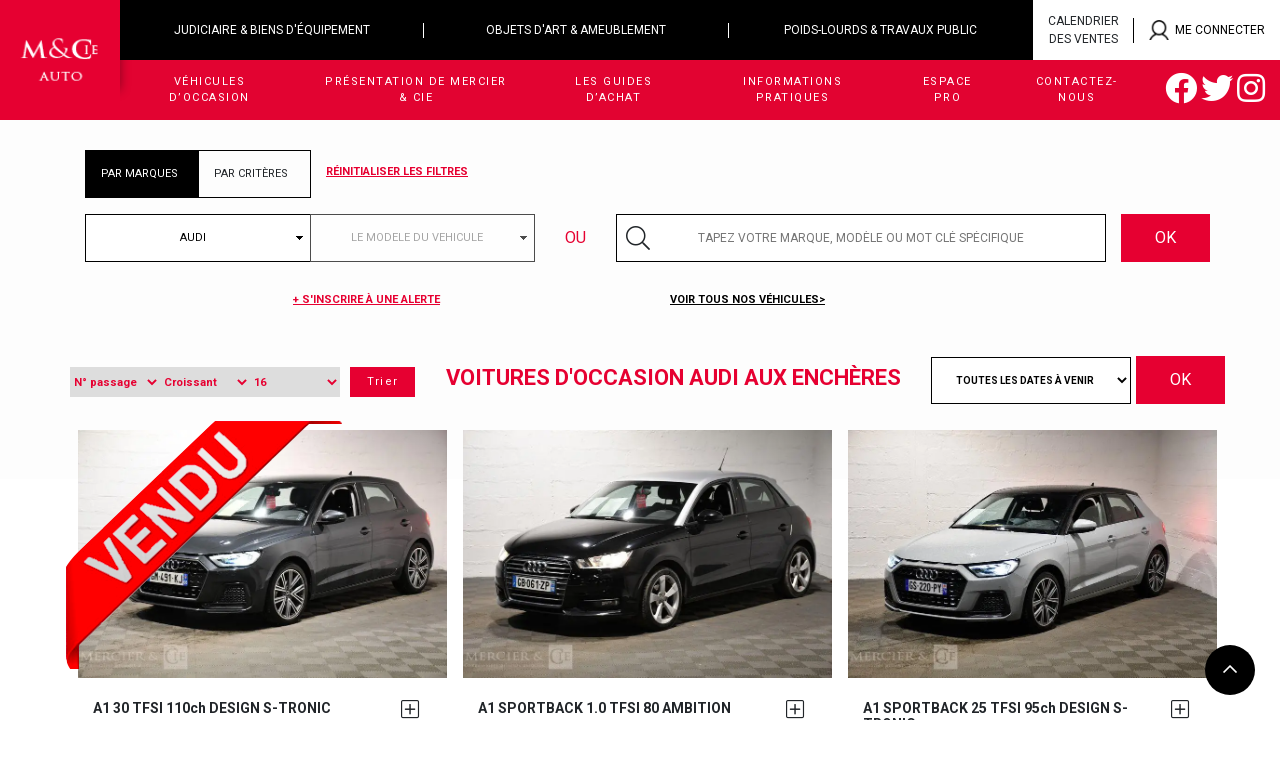

--- FILE ---
content_type: text/html; charset=UTF-8
request_url: https://www.mercier-auto.com/voitures-occasion/audi/
body_size: 30814
content:
<!DOCTYPE html>

<head>
    <!-- Google Tag Manager -->
    <script>
        (function (w, d, s, l, i) {
            w[l] = w[l] || [];
            w[l].push({
                'gtm.start': new Date().getTime(),
                event: 'gtm.js'
            });
            var f = d.getElementsByTagName(s)[0],
                j = d.createElement(s),
                dl = l != 'dataLayer' ? '&l=' + l : '';
            j.async = true;
            j.src =
                'https://www.googletagmanager.com/gtm.js?id=' + i + dl;
            f.parentNode.insertBefore(j, f);
        })(window, document, 'script', 'dataLayer', 'GTM-5Q3N8L');
    </script>
    <!-- End Google Tag Manager -->

    <script>
        void 0 === window._axcb && (window._axcb = []);
        window._axcb.push(function (axeptio) {
            axeptio.on("cookies:complete", function (choices) {

            })
        })
    </script>
    <meta charset="utf-8">
    <meta http-equiv="X-UA-Compatible" content="IE=edge,chrome=1">
    <meta name="viewport" content="width=device-width, initial-scale=1">
    <meta name="google-site-verification" content="NlH19eEhDLk2VsfM1GAhKekL6R41En4NKmtY4K4TWZY" />
        <script data-cfasync="false" data-no-defer="1" data-no-minify="1" data-no-optimize="1">var ewww_webp_supported=!1;function check_webp_feature(A,e){var w;e=void 0!==e?e:function(){},ewww_webp_supported?e(ewww_webp_supported):((w=new Image).onload=function(){ewww_webp_supported=0<w.width&&0<w.height,e&&e(ewww_webp_supported)},w.onerror=function(){e&&e(!1)},w.src="data:image/webp;base64,"+{alpha:"UklGRkoAAABXRUJQVlA4WAoAAAAQAAAAAAAAAAAAQUxQSAwAAAARBxAR/Q9ERP8DAABWUDggGAAAABQBAJ0BKgEAAQAAAP4AAA3AAP7mtQAAAA=="}[A])}check_webp_feature("alpha");</script><script data-cfasync="false" data-no-defer="1" data-no-minify="1" data-no-optimize="1">var Arrive=function(c,w){"use strict";if(c.MutationObserver&&"undefined"!=typeof HTMLElement){var r,a=0,u=(r=HTMLElement.prototype.matches||HTMLElement.prototype.webkitMatchesSelector||HTMLElement.prototype.mozMatchesSelector||HTMLElement.prototype.msMatchesSelector,{matchesSelector:function(e,t){return e instanceof HTMLElement&&r.call(e,t)},addMethod:function(e,t,r){var a=e[t];e[t]=function(){return r.length==arguments.length?r.apply(this,arguments):"function"==typeof a?a.apply(this,arguments):void 0}},callCallbacks:function(e,t){t&&t.options.onceOnly&&1==t.firedElems.length&&(e=[e[0]]);for(var r,a=0;r=e[a];a++)r&&r.callback&&r.callback.call(r.elem,r.elem);t&&t.options.onceOnly&&1==t.firedElems.length&&t.me.unbindEventWithSelectorAndCallback.call(t.target,t.selector,t.callback)},checkChildNodesRecursively:function(e,t,r,a){for(var i,n=0;i=e[n];n++)r(i,t,a)&&a.push({callback:t.callback,elem:i}),0<i.childNodes.length&&u.checkChildNodesRecursively(i.childNodes,t,r,a)},mergeArrays:function(e,t){var r,a={};for(r in e)e.hasOwnProperty(r)&&(a[r]=e[r]);for(r in t)t.hasOwnProperty(r)&&(a[r]=t[r]);return a},toElementsArray:function(e){return e=void 0!==e&&("number"!=typeof e.length||e===c)?[e]:e}}),e=(l.prototype.addEvent=function(e,t,r,a){a={target:e,selector:t,options:r,callback:a,firedElems:[]};return this._beforeAdding&&this._beforeAdding(a),this._eventsBucket.push(a),a},l.prototype.removeEvent=function(e){for(var t,r=this._eventsBucket.length-1;t=this._eventsBucket[r];r--)e(t)&&(this._beforeRemoving&&this._beforeRemoving(t),(t=this._eventsBucket.splice(r,1))&&t.length&&(t[0].callback=null))},l.prototype.beforeAdding=function(e){this._beforeAdding=e},l.prototype.beforeRemoving=function(e){this._beforeRemoving=e},l),t=function(i,n){var o=new e,l=this,s={fireOnAttributesModification:!1};return o.beforeAdding(function(t){var e=t.target;e!==c.document&&e!==c||(e=document.getElementsByTagName("html")[0]);var r=new MutationObserver(function(e){n.call(this,e,t)}),a=i(t.options);r.observe(e,a),t.observer=r,t.me=l}),o.beforeRemoving(function(e){e.observer.disconnect()}),this.bindEvent=function(e,t,r){t=u.mergeArrays(s,t);for(var a=u.toElementsArray(this),i=0;i<a.length;i++)o.addEvent(a[i],e,t,r)},this.unbindEvent=function(){var r=u.toElementsArray(this);o.removeEvent(function(e){for(var t=0;t<r.length;t++)if(this===w||e.target===r[t])return!0;return!1})},this.unbindEventWithSelectorOrCallback=function(r){var a=u.toElementsArray(this),i=r,e="function"==typeof r?function(e){for(var t=0;t<a.length;t++)if((this===w||e.target===a[t])&&e.callback===i)return!0;return!1}:function(e){for(var t=0;t<a.length;t++)if((this===w||e.target===a[t])&&e.selector===r)return!0;return!1};o.removeEvent(e)},this.unbindEventWithSelectorAndCallback=function(r,a){var i=u.toElementsArray(this);o.removeEvent(function(e){for(var t=0;t<i.length;t++)if((this===w||e.target===i[t])&&e.selector===r&&e.callback===a)return!0;return!1})},this},i=new function(){var s={fireOnAttributesModification:!1,onceOnly:!1,existing:!1};function n(e,t,r){return!(!u.matchesSelector(e,t.selector)||(e._id===w&&(e._id=a++),-1!=t.firedElems.indexOf(e._id)))&&(t.firedElems.push(e._id),!0)}var c=(i=new t(function(e){var t={attributes:!1,childList:!0,subtree:!0};return e.fireOnAttributesModification&&(t.attributes=!0),t},function(e,i){e.forEach(function(e){var t=e.addedNodes,r=e.target,a=[];null!==t&&0<t.length?u.checkChildNodesRecursively(t,i,n,a):"attributes"===e.type&&n(r,i)&&a.push({callback:i.callback,elem:r}),u.callCallbacks(a,i)})})).bindEvent;return i.bindEvent=function(e,t,r){t=void 0===r?(r=t,s):u.mergeArrays(s,t);var a=u.toElementsArray(this);if(t.existing){for(var i=[],n=0;n<a.length;n++)for(var o=a[n].querySelectorAll(e),l=0;l<o.length;l++)i.push({callback:r,elem:o[l]});if(t.onceOnly&&i.length)return r.call(i[0].elem,i[0].elem);setTimeout(u.callCallbacks,1,i)}c.call(this,e,t,r)},i},o=new function(){var a={};function i(e,t){return u.matchesSelector(e,t.selector)}var n=(o=new t(function(){return{childList:!0,subtree:!0}},function(e,r){e.forEach(function(e){var t=e.removedNodes,e=[];null!==t&&0<t.length&&u.checkChildNodesRecursively(t,r,i,e),u.callCallbacks(e,r)})})).bindEvent;return o.bindEvent=function(e,t,r){t=void 0===r?(r=t,a):u.mergeArrays(a,t),n.call(this,e,t,r)},o};d(HTMLElement.prototype),d(NodeList.prototype),d(HTMLCollection.prototype),d(HTMLDocument.prototype),d(Window.prototype);var n={};return s(i,n,"unbindAllArrive"),s(o,n,"unbindAllLeave"),n}function l(){this._eventsBucket=[],this._beforeAdding=null,this._beforeRemoving=null}function s(e,t,r){u.addMethod(t,r,e.unbindEvent),u.addMethod(t,r,e.unbindEventWithSelectorOrCallback),u.addMethod(t,r,e.unbindEventWithSelectorAndCallback)}function d(e){e.arrive=i.bindEvent,s(i,e,"unbindArrive"),e.leave=o.bindEvent,s(o,e,"unbindLeave")}}(window,void 0),ewww_webp_supported=!1;function check_webp_feature(e,t){var r;ewww_webp_supported?t(ewww_webp_supported):((r=new Image).onload=function(){ewww_webp_supported=0<r.width&&0<r.height,t(ewww_webp_supported)},r.onerror=function(){t(!1)},r.src="data:image/webp;base64,"+{alpha:"UklGRkoAAABXRUJQVlA4WAoAAAAQAAAAAAAAAAAAQUxQSAwAAAARBxAR/Q9ERP8DAABWUDggGAAAABQBAJ0BKgEAAQAAAP4AAA3AAP7mtQAAAA==",animation:"UklGRlIAAABXRUJQVlA4WAoAAAASAAAAAAAAAAAAQU5JTQYAAAD/////AABBTk1GJgAAAAAAAAAAAAAAAAAAAGQAAABWUDhMDQAAAC8AAAAQBxAREYiI/gcA"}[e])}function ewwwLoadImages(e){if(e){for(var t=document.querySelectorAll(".batch-image img, .image-wrapper a, .ngg-pro-masonry-item a, .ngg-galleria-offscreen-seo-wrapper a"),r=0,a=t.length;r<a;r++)ewwwAttr(t[r],"data-src",t[r].getAttribute("data-webp")),ewwwAttr(t[r],"data-thumbnail",t[r].getAttribute("data-webp-thumbnail"));for(var i=document.querySelectorAll("div.woocommerce-product-gallery__image"),r=0,a=i.length;r<a;r++)ewwwAttr(i[r],"data-thumb",i[r].getAttribute("data-webp-thumb"))}for(var n=document.querySelectorAll("video"),r=0,a=n.length;r<a;r++)ewwwAttr(n[r],"poster",e?n[r].getAttribute("data-poster-webp"):n[r].getAttribute("data-poster-image"));for(var o,l=document.querySelectorAll("img.ewww_webp_lazy_load"),r=0,a=l.length;r<a;r++)e&&(ewwwAttr(l[r],"data-lazy-srcset",l[r].getAttribute("data-lazy-srcset-webp")),ewwwAttr(l[r],"data-srcset",l[r].getAttribute("data-srcset-webp")),ewwwAttr(l[r],"data-lazy-src",l[r].getAttribute("data-lazy-src-webp")),ewwwAttr(l[r],"data-src",l[r].getAttribute("data-src-webp")),ewwwAttr(l[r],"data-orig-file",l[r].getAttribute("data-webp-orig-file")),ewwwAttr(l[r],"data-medium-file",l[r].getAttribute("data-webp-medium-file")),ewwwAttr(l[r],"data-large-file",l[r].getAttribute("data-webp-large-file")),null!=(o=l[r].getAttribute("srcset"))&&!1!==o&&o.includes("R0lGOD")&&ewwwAttr(l[r],"src",l[r].getAttribute("data-lazy-src-webp"))),l[r].className=l[r].className.replace(/\bewww_webp_lazy_load\b/,"");for(var s=document.querySelectorAll(".ewww_webp"),r=0,a=s.length;r<a;r++)e?(ewwwAttr(s[r],"srcset",s[r].getAttribute("data-srcset-webp")),ewwwAttr(s[r],"src",s[r].getAttribute("data-src-webp")),ewwwAttr(s[r],"data-orig-file",s[r].getAttribute("data-webp-orig-file")),ewwwAttr(s[r],"data-medium-file",s[r].getAttribute("data-webp-medium-file")),ewwwAttr(s[r],"data-large-file",s[r].getAttribute("data-webp-large-file")),ewwwAttr(s[r],"data-large_image",s[r].getAttribute("data-webp-large_image")),ewwwAttr(s[r],"data-src",s[r].getAttribute("data-webp-src"))):(ewwwAttr(s[r],"srcset",s[r].getAttribute("data-srcset-img")),ewwwAttr(s[r],"src",s[r].getAttribute("data-src-img"))),s[r].className=s[r].className.replace(/\bewww_webp\b/,"ewww_webp_loaded");window.jQuery&&jQuery.fn.isotope&&jQuery.fn.imagesLoaded&&(jQuery(".fusion-posts-container-infinite").imagesLoaded(function(){jQuery(".fusion-posts-container-infinite").hasClass("isotope")&&jQuery(".fusion-posts-container-infinite").isotope()}),jQuery(".fusion-portfolio:not(.fusion-recent-works) .fusion-portfolio-wrapper").imagesLoaded(function(){jQuery(".fusion-portfolio:not(.fusion-recent-works) .fusion-portfolio-wrapper").isotope()}))}function ewwwWebPInit(e){ewwwLoadImages(e),ewwwNggLoadGalleries(e),document.arrive(".ewww_webp",function(){ewwwLoadImages(e)}),document.arrive(".ewww_webp_lazy_load",function(){ewwwLoadImages(e)}),document.arrive("videos",function(){ewwwLoadImages(e)}),"loading"==document.readyState?document.addEventListener("DOMContentLoaded",ewwwJSONParserInit):("undefined"!=typeof galleries&&ewwwNggParseGalleries(e),ewwwWooParseVariations(e))}function ewwwAttr(e,t,r){null!=r&&!1!==r&&e.setAttribute(t,r)}function ewwwJSONParserInit(){"undefined"!=typeof galleries&&check_webp_feature("alpha",ewwwNggParseGalleries),check_webp_feature("alpha",ewwwWooParseVariations)}function ewwwWooParseVariations(e){if(e)for(var t=document.querySelectorAll("form.variations_form"),r=0,a=t.length;r<a;r++){var i=t[r].getAttribute("data-product_variations"),n=!1;try{for(var o in i=JSON.parse(i))void 0!==i[o]&&void 0!==i[o].image&&(void 0!==i[o].image.src_webp&&(i[o].image.src=i[o].image.src_webp,n=!0),void 0!==i[o].image.srcset_webp&&(i[o].image.srcset=i[o].image.srcset_webp,n=!0),void 0!==i[o].image.full_src_webp&&(i[o].image.full_src=i[o].image.full_src_webp,n=!0),void 0!==i[o].image.gallery_thumbnail_src_webp&&(i[o].image.gallery_thumbnail_src=i[o].image.gallery_thumbnail_src_webp,n=!0),void 0!==i[o].image.thumb_src_webp&&(i[o].image.thumb_src=i[o].image.thumb_src_webp,n=!0));n&&ewwwAttr(t[r],"data-product_variations",JSON.stringify(i))}catch(e){}}}function ewwwNggParseGalleries(e){if(e)for(var t in galleries){var r=galleries[t];galleries[t].images_list=ewwwNggParseImageList(r.images_list)}}function ewwwNggLoadGalleries(e){e&&document.addEventListener("ngg.galleria.themeadded",function(e,t){window.ngg_galleria._create_backup=window.ngg_galleria.create,window.ngg_galleria.create=function(e,t){var r=$(e).data("id");return galleries["gallery_"+r].images_list=ewwwNggParseImageList(galleries["gallery_"+r].images_list),window.ngg_galleria._create_backup(e,t)}})}function ewwwNggParseImageList(e){for(var t in e){var r=e[t];if(void 0!==r["image-webp"]&&(e[t].image=r["image-webp"],delete e[t]["image-webp"]),void 0!==r["thumb-webp"]&&(e[t].thumb=r["thumb-webp"],delete e[t]["thumb-webp"]),void 0!==r.full_image_webp&&(e[t].full_image=r.full_image_webp,delete e[t].full_image_webp),void 0!==r.srcsets)for(var a in r.srcsets)nggSrcset=r.srcsets[a],void 0!==r.srcsets[a+"-webp"]&&(e[t].srcsets[a]=r.srcsets[a+"-webp"],delete e[t].srcsets[a+"-webp"]);if(void 0!==r.full_srcsets)for(var i in r.full_srcsets)nggFSrcset=r.full_srcsets[i],void 0!==r.full_srcsets[i+"-webp"]&&(e[t].full_srcsets[i]=r.full_srcsets[i+"-webp"],delete e[t].full_srcsets[i+"-webp"])}return e}check_webp_feature("alpha",ewwwWebPInit);</script><meta name='robots' content='index, follow, max-image-preview:large, max-snippet:-1, max-video-preview:-1' />

	<!-- This site is optimized with the Yoast SEO plugin v26.7 - https://yoast.com/wordpress/plugins/seo/ -->
	<title>AUDI &#8211; Mercier Auto</title>
	<meta name="description" content="Tous les voitures d&#039;occasion Audi chez Mercier Auto à Lille dans le Nord (59). Nombreuses voitures d&#039;occasion Audi aux enchères, chaque semaine." />
	<link rel="canonical" href="https://www.mercier-auto.com/voitures-occasion/audi/" />
	<link rel="next" href="https://www.mercier-auto.com/voitures-occasion/audi/page/2/" />
	<meta property="og:locale" content="fr_FR" />
	<meta property="og:type" content="article" />
	<meta property="og:title" content="Audi occasion Lille - Mercier Auto" />
	<meta property="og:description" content="Tous les voitures d&#039;occasion Audi chez Mercier Auto à Lille dans le Nord (59). Nombreuses voitures d&#039;occasion Audi aux enchères, chaque semaine." />
	<meta property="og:url" content="https://www.mercier-auto.com/voitures-occasion/audi/" />
	<meta property="og:site_name" content="Mercier Auto" />
	<meta name="twitter:card" content="summary_large_image" />
	<script type="application/ld+json" class="yoast-schema-graph">{"@context":"https://schema.org","@graph":[{"@type":"CollectionPage","@id":"https://www.mercier-auto.com/voitures-occasion/audi/","url":"https://www.mercier-auto.com/voitures-occasion/audi/","name":"Audi occasion Lille - Mercier Auto","isPartOf":{"@id":"https://www.mercier-auto.com/#website"},"primaryImageOfPage":{"@id":"https://www.mercier-auto.com/voitures-occasion/audi/#primaryimage"},"image":{"@id":"https://www.mercier-auto.com/voitures-occasion/audi/#primaryimage"},"thumbnailUrl":"https://www.mercier-auto.com/wp-content/uploads/2026/01/GB-061-ZP.jpg","description":"Tous les voitures d'occasion Audi chez Mercier Auto à Lille dans le Nord (59). Nombreuses voitures d'occasion Audi aux enchères, chaque semaine.","breadcrumb":{"@id":"https://www.mercier-auto.com/voitures-occasion/audi/#breadcrumb"},"inLanguage":"fr-FR"},{"@type":"ImageObject","inLanguage":"fr-FR","@id":"https://www.mercier-auto.com/voitures-occasion/audi/#primaryimage","url":"https://www.mercier-auto.com/wp-content/uploads/2026/01/GB-061-ZP.jpg","contentUrl":"https://www.mercier-auto.com/wp-content/uploads/2026/01/GB-061-ZP.jpg","width":800,"height":533},{"@type":"BreadcrumbList","@id":"https://www.mercier-auto.com/voitures-occasion/audi/#breadcrumb","itemListElement":[{"@type":"ListItem","position":1,"name":"Accueil Mercier Auto","item":"https://www.mercier-auto.com/"},{"@type":"ListItem","position":2,"name":"AUDI"}]},{"@type":"WebSite","@id":"https://www.mercier-auto.com/#website","url":"https://www.mercier-auto.com/","name":"Mercier Auto","description":"Commissaires priseurs associés. Achetez aux enchères, c’est moins cher !","potentialAction":[{"@type":"SearchAction","target":{"@type":"EntryPoint","urlTemplate":"https://www.mercier-auto.com/?s={search_term_string}"},"query-input":{"@type":"PropertyValueSpecification","valueRequired":true,"valueName":"search_term_string"}}],"inLanguage":"fr-FR"}]}</script>
	<!-- / Yoast SEO plugin. -->


<link rel="alternate" type="application/rss+xml" title="Flux pour Mercier Auto &raquo; AUDI Marque" href="https://www.mercier-auto.com/voitures-occasion/audi/feed/" />
<style id='wp-img-auto-sizes-contain-inline-css' type='text/css'>
img:is([sizes=auto i],[sizes^="auto," i]){contain-intrinsic-size:3000px 1500px}
/*# sourceURL=wp-img-auto-sizes-contain-inline-css */
</style>
<style id='wp-emoji-styles-inline-css' type='text/css'>

	img.wp-smiley, img.emoji {
		display: inline !important;
		border: none !important;
		box-shadow: none !important;
		height: 1em !important;
		width: 1em !important;
		margin: 0 0.07em !important;
		vertical-align: -0.1em !important;
		background: none !important;
		padding: 0 !important;
	}
/*# sourceURL=wp-emoji-styles-inline-css */
</style>
<style id='wp-block-library-inline-css' type='text/css'>
:root{--wp-block-synced-color:#7a00df;--wp-block-synced-color--rgb:122,0,223;--wp-bound-block-color:var(--wp-block-synced-color);--wp-editor-canvas-background:#ddd;--wp-admin-theme-color:#007cba;--wp-admin-theme-color--rgb:0,124,186;--wp-admin-theme-color-darker-10:#006ba1;--wp-admin-theme-color-darker-10--rgb:0,107,160.5;--wp-admin-theme-color-darker-20:#005a87;--wp-admin-theme-color-darker-20--rgb:0,90,135;--wp-admin-border-width-focus:2px}@media (min-resolution:192dpi){:root{--wp-admin-border-width-focus:1.5px}}.wp-element-button{cursor:pointer}:root .has-very-light-gray-background-color{background-color:#eee}:root .has-very-dark-gray-background-color{background-color:#313131}:root .has-very-light-gray-color{color:#eee}:root .has-very-dark-gray-color{color:#313131}:root .has-vivid-green-cyan-to-vivid-cyan-blue-gradient-background{background:linear-gradient(135deg,#00d084,#0693e3)}:root .has-purple-crush-gradient-background{background:linear-gradient(135deg,#34e2e4,#4721fb 50%,#ab1dfe)}:root .has-hazy-dawn-gradient-background{background:linear-gradient(135deg,#faaca8,#dad0ec)}:root .has-subdued-olive-gradient-background{background:linear-gradient(135deg,#fafae1,#67a671)}:root .has-atomic-cream-gradient-background{background:linear-gradient(135deg,#fdd79a,#004a59)}:root .has-nightshade-gradient-background{background:linear-gradient(135deg,#330968,#31cdcf)}:root .has-midnight-gradient-background{background:linear-gradient(135deg,#020381,#2874fc)}:root{--wp--preset--font-size--normal:16px;--wp--preset--font-size--huge:42px}.has-regular-font-size{font-size:1em}.has-larger-font-size{font-size:2.625em}.has-normal-font-size{font-size:var(--wp--preset--font-size--normal)}.has-huge-font-size{font-size:var(--wp--preset--font-size--huge)}.has-text-align-center{text-align:center}.has-text-align-left{text-align:left}.has-text-align-right{text-align:right}.has-fit-text{white-space:nowrap!important}#end-resizable-editor-section{display:none}.aligncenter{clear:both}.items-justified-left{justify-content:flex-start}.items-justified-center{justify-content:center}.items-justified-right{justify-content:flex-end}.items-justified-space-between{justify-content:space-between}.screen-reader-text{border:0;clip-path:inset(50%);height:1px;margin:-1px;overflow:hidden;padding:0;position:absolute;width:1px;word-wrap:normal!important}.screen-reader-text:focus{background-color:#ddd;clip-path:none;color:#444;display:block;font-size:1em;height:auto;left:5px;line-height:normal;padding:15px 23px 14px;text-decoration:none;top:5px;width:auto;z-index:100000}html :where(.has-border-color){border-style:solid}html :where([style*=border-top-color]){border-top-style:solid}html :where([style*=border-right-color]){border-right-style:solid}html :where([style*=border-bottom-color]){border-bottom-style:solid}html :where([style*=border-left-color]){border-left-style:solid}html :where([style*=border-width]){border-style:solid}html :where([style*=border-top-width]){border-top-style:solid}html :where([style*=border-right-width]){border-right-style:solid}html :where([style*=border-bottom-width]){border-bottom-style:solid}html :where([style*=border-left-width]){border-left-style:solid}html :where(img[class*=wp-image-]){height:auto;max-width:100%}:where(figure){margin:0 0 1em}html :where(.is-position-sticky){--wp-admin--admin-bar--position-offset:var(--wp-admin--admin-bar--height,0px)}@media screen and (max-width:600px){html :where(.is-position-sticky){--wp-admin--admin-bar--position-offset:0px}}

/*# sourceURL=wp-block-library-inline-css */
</style><style id='global-styles-inline-css' type='text/css'>
:root{--wp--preset--aspect-ratio--square: 1;--wp--preset--aspect-ratio--4-3: 4/3;--wp--preset--aspect-ratio--3-4: 3/4;--wp--preset--aspect-ratio--3-2: 3/2;--wp--preset--aspect-ratio--2-3: 2/3;--wp--preset--aspect-ratio--16-9: 16/9;--wp--preset--aspect-ratio--9-16: 9/16;--wp--preset--color--black: #000000;--wp--preset--color--cyan-bluish-gray: #abb8c3;--wp--preset--color--white: #ffffff;--wp--preset--color--pale-pink: #f78da7;--wp--preset--color--vivid-red: #cf2e2e;--wp--preset--color--luminous-vivid-orange: #ff6900;--wp--preset--color--luminous-vivid-amber: #fcb900;--wp--preset--color--light-green-cyan: #7bdcb5;--wp--preset--color--vivid-green-cyan: #00d084;--wp--preset--color--pale-cyan-blue: #8ed1fc;--wp--preset--color--vivid-cyan-blue: #0693e3;--wp--preset--color--vivid-purple: #9b51e0;--wp--preset--gradient--vivid-cyan-blue-to-vivid-purple: linear-gradient(135deg,rgb(6,147,227) 0%,rgb(155,81,224) 100%);--wp--preset--gradient--light-green-cyan-to-vivid-green-cyan: linear-gradient(135deg,rgb(122,220,180) 0%,rgb(0,208,130) 100%);--wp--preset--gradient--luminous-vivid-amber-to-luminous-vivid-orange: linear-gradient(135deg,rgb(252,185,0) 0%,rgb(255,105,0) 100%);--wp--preset--gradient--luminous-vivid-orange-to-vivid-red: linear-gradient(135deg,rgb(255,105,0) 0%,rgb(207,46,46) 100%);--wp--preset--gradient--very-light-gray-to-cyan-bluish-gray: linear-gradient(135deg,rgb(238,238,238) 0%,rgb(169,184,195) 100%);--wp--preset--gradient--cool-to-warm-spectrum: linear-gradient(135deg,rgb(74,234,220) 0%,rgb(151,120,209) 20%,rgb(207,42,186) 40%,rgb(238,44,130) 60%,rgb(251,105,98) 80%,rgb(254,248,76) 100%);--wp--preset--gradient--blush-light-purple: linear-gradient(135deg,rgb(255,206,236) 0%,rgb(152,150,240) 100%);--wp--preset--gradient--blush-bordeaux: linear-gradient(135deg,rgb(254,205,165) 0%,rgb(254,45,45) 50%,rgb(107,0,62) 100%);--wp--preset--gradient--luminous-dusk: linear-gradient(135deg,rgb(255,203,112) 0%,rgb(199,81,192) 50%,rgb(65,88,208) 100%);--wp--preset--gradient--pale-ocean: linear-gradient(135deg,rgb(255,245,203) 0%,rgb(182,227,212) 50%,rgb(51,167,181) 100%);--wp--preset--gradient--electric-grass: linear-gradient(135deg,rgb(202,248,128) 0%,rgb(113,206,126) 100%);--wp--preset--gradient--midnight: linear-gradient(135deg,rgb(2,3,129) 0%,rgb(40,116,252) 100%);--wp--preset--font-size--small: 13px;--wp--preset--font-size--medium: 20px;--wp--preset--font-size--large: 36px;--wp--preset--font-size--x-large: 42px;--wp--preset--spacing--20: 0.44rem;--wp--preset--spacing--30: 0.67rem;--wp--preset--spacing--40: 1rem;--wp--preset--spacing--50: 1.5rem;--wp--preset--spacing--60: 2.25rem;--wp--preset--spacing--70: 3.38rem;--wp--preset--spacing--80: 5.06rem;--wp--preset--shadow--natural: 6px 6px 9px rgba(0, 0, 0, 0.2);--wp--preset--shadow--deep: 12px 12px 50px rgba(0, 0, 0, 0.4);--wp--preset--shadow--sharp: 6px 6px 0px rgba(0, 0, 0, 0.2);--wp--preset--shadow--outlined: 6px 6px 0px -3px rgb(255, 255, 255), 6px 6px rgb(0, 0, 0);--wp--preset--shadow--crisp: 6px 6px 0px rgb(0, 0, 0);}:where(.is-layout-flex){gap: 0.5em;}:where(.is-layout-grid){gap: 0.5em;}body .is-layout-flex{display: flex;}.is-layout-flex{flex-wrap: wrap;align-items: center;}.is-layout-flex > :is(*, div){margin: 0;}body .is-layout-grid{display: grid;}.is-layout-grid > :is(*, div){margin: 0;}:where(.wp-block-columns.is-layout-flex){gap: 2em;}:where(.wp-block-columns.is-layout-grid){gap: 2em;}:where(.wp-block-post-template.is-layout-flex){gap: 1.25em;}:where(.wp-block-post-template.is-layout-grid){gap: 1.25em;}.has-black-color{color: var(--wp--preset--color--black) !important;}.has-cyan-bluish-gray-color{color: var(--wp--preset--color--cyan-bluish-gray) !important;}.has-white-color{color: var(--wp--preset--color--white) !important;}.has-pale-pink-color{color: var(--wp--preset--color--pale-pink) !important;}.has-vivid-red-color{color: var(--wp--preset--color--vivid-red) !important;}.has-luminous-vivid-orange-color{color: var(--wp--preset--color--luminous-vivid-orange) !important;}.has-luminous-vivid-amber-color{color: var(--wp--preset--color--luminous-vivid-amber) !important;}.has-light-green-cyan-color{color: var(--wp--preset--color--light-green-cyan) !important;}.has-vivid-green-cyan-color{color: var(--wp--preset--color--vivid-green-cyan) !important;}.has-pale-cyan-blue-color{color: var(--wp--preset--color--pale-cyan-blue) !important;}.has-vivid-cyan-blue-color{color: var(--wp--preset--color--vivid-cyan-blue) !important;}.has-vivid-purple-color{color: var(--wp--preset--color--vivid-purple) !important;}.has-black-background-color{background-color: var(--wp--preset--color--black) !important;}.has-cyan-bluish-gray-background-color{background-color: var(--wp--preset--color--cyan-bluish-gray) !important;}.has-white-background-color{background-color: var(--wp--preset--color--white) !important;}.has-pale-pink-background-color{background-color: var(--wp--preset--color--pale-pink) !important;}.has-vivid-red-background-color{background-color: var(--wp--preset--color--vivid-red) !important;}.has-luminous-vivid-orange-background-color{background-color: var(--wp--preset--color--luminous-vivid-orange) !important;}.has-luminous-vivid-amber-background-color{background-color: var(--wp--preset--color--luminous-vivid-amber) !important;}.has-light-green-cyan-background-color{background-color: var(--wp--preset--color--light-green-cyan) !important;}.has-vivid-green-cyan-background-color{background-color: var(--wp--preset--color--vivid-green-cyan) !important;}.has-pale-cyan-blue-background-color{background-color: var(--wp--preset--color--pale-cyan-blue) !important;}.has-vivid-cyan-blue-background-color{background-color: var(--wp--preset--color--vivid-cyan-blue) !important;}.has-vivid-purple-background-color{background-color: var(--wp--preset--color--vivid-purple) !important;}.has-black-border-color{border-color: var(--wp--preset--color--black) !important;}.has-cyan-bluish-gray-border-color{border-color: var(--wp--preset--color--cyan-bluish-gray) !important;}.has-white-border-color{border-color: var(--wp--preset--color--white) !important;}.has-pale-pink-border-color{border-color: var(--wp--preset--color--pale-pink) !important;}.has-vivid-red-border-color{border-color: var(--wp--preset--color--vivid-red) !important;}.has-luminous-vivid-orange-border-color{border-color: var(--wp--preset--color--luminous-vivid-orange) !important;}.has-luminous-vivid-amber-border-color{border-color: var(--wp--preset--color--luminous-vivid-amber) !important;}.has-light-green-cyan-border-color{border-color: var(--wp--preset--color--light-green-cyan) !important;}.has-vivid-green-cyan-border-color{border-color: var(--wp--preset--color--vivid-green-cyan) !important;}.has-pale-cyan-blue-border-color{border-color: var(--wp--preset--color--pale-cyan-blue) !important;}.has-vivid-cyan-blue-border-color{border-color: var(--wp--preset--color--vivid-cyan-blue) !important;}.has-vivid-purple-border-color{border-color: var(--wp--preset--color--vivid-purple) !important;}.has-vivid-cyan-blue-to-vivid-purple-gradient-background{background: var(--wp--preset--gradient--vivid-cyan-blue-to-vivid-purple) !important;}.has-light-green-cyan-to-vivid-green-cyan-gradient-background{background: var(--wp--preset--gradient--light-green-cyan-to-vivid-green-cyan) !important;}.has-luminous-vivid-amber-to-luminous-vivid-orange-gradient-background{background: var(--wp--preset--gradient--luminous-vivid-amber-to-luminous-vivid-orange) !important;}.has-luminous-vivid-orange-to-vivid-red-gradient-background{background: var(--wp--preset--gradient--luminous-vivid-orange-to-vivid-red) !important;}.has-very-light-gray-to-cyan-bluish-gray-gradient-background{background: var(--wp--preset--gradient--very-light-gray-to-cyan-bluish-gray) !important;}.has-cool-to-warm-spectrum-gradient-background{background: var(--wp--preset--gradient--cool-to-warm-spectrum) !important;}.has-blush-light-purple-gradient-background{background: var(--wp--preset--gradient--blush-light-purple) !important;}.has-blush-bordeaux-gradient-background{background: var(--wp--preset--gradient--blush-bordeaux) !important;}.has-luminous-dusk-gradient-background{background: var(--wp--preset--gradient--luminous-dusk) !important;}.has-pale-ocean-gradient-background{background: var(--wp--preset--gradient--pale-ocean) !important;}.has-electric-grass-gradient-background{background: var(--wp--preset--gradient--electric-grass) !important;}.has-midnight-gradient-background{background: var(--wp--preset--gradient--midnight) !important;}.has-small-font-size{font-size: var(--wp--preset--font-size--small) !important;}.has-medium-font-size{font-size: var(--wp--preset--font-size--medium) !important;}.has-large-font-size{font-size: var(--wp--preset--font-size--large) !important;}.has-x-large-font-size{font-size: var(--wp--preset--font-size--x-large) !important;}
/*# sourceURL=global-styles-inline-css */
</style>

<style id='classic-theme-styles-inline-css' type='text/css'>
/*! This file is auto-generated */
.wp-block-button__link{color:#fff;background-color:#32373c;border-radius:9999px;box-shadow:none;text-decoration:none;padding:calc(.667em + 2px) calc(1.333em + 2px);font-size:1.125em}.wp-block-file__button{background:#32373c;color:#fff;text-decoration:none}
/*# sourceURL=/wp-includes/css/classic-themes.min.css */
</style>
<link rel="preload" href="https://www.mercier-auto.com/wp-content/themes/aka_theme/dist/styles.css?ver=1.0" as="style" />
<link rel="stylesheet" href="https://www.mercier-auto.com/wp-content/themes/aka_theme/dist/styles.css?ver=1.0" type="text/css" media="all" /><link rel="preload" href="https://www.mercier-auto.com/wp-content/themes/aka_theme/css/vendor/animate.min.css?ver=1.0" as="style" />
<link rel="stylesheet" href="https://www.mercier-auto.com/wp-content/themes/aka_theme/css/vendor/animate.min.css?ver=1.0" type="text/css" media="all" /><link rel="preload" href="https://www.mercier-auto.com/wp-content/themes/aka_theme/css/vendor/owl.transitions.css?ver=1.0" as="style" />
<link rel="stylesheet" href="https://www.mercier-auto.com/wp-content/themes/aka_theme/css/vendor/owl.transitions.css?ver=1.0" type="text/css" media="all" /><link rel="preload" href="https://www.mercier-auto.com/wp-content/themes/aka_theme/asset-refonte/css/0.css?ver=1.2.4" as="style" />
<link rel="stylesheet" href="https://www.mercier-auto.com/wp-content/themes/aka_theme/asset-refonte/css/0.css?ver=1.2.4" type="text/css" media="all" /><link rel="preload" href="https://www.mercier-auto.com/wp-content/themes/aka_theme/asset-refonte/css/custom.css?ver=1.2.4" as="style" />
<link rel="stylesheet" href="https://www.mercier-auto.com/wp-content/themes/aka_theme/asset-refonte/css/custom.css?ver=1.2.4" type="text/css" media="all" /><link rel="preload" href="https://www.mercier-auto.com/wp-content/themes/aka_theme/asset-refonte/css/owl.carousel.css?ver=1.2.4" as="style" />
<link rel="stylesheet" href="https://www.mercier-auto.com/wp-content/themes/aka_theme/asset-refonte/css/owl.carousel.css?ver=1.2.4" type="text/css" media="all" /><script type="text/javascript" src="https://www.mercier-auto.com/wp-content/themes/aka_theme/asset-refonte/js/jquery.js?ver=1.1.0" id="jquery-js"></script>
<script type="text/javascript" id="3d-flip-book-client-locale-loader-js-extra">
/* <![CDATA[ */
var FB3D_CLIENT_LOCALE = {"ajaxurl":"https://www.mercier-auto.com/wp-admin/admin-ajax.php","dictionary":{"Table of contents":"Table of contents","Close":"Close","Bookmarks":"Bookmarks","Thumbnails":"Thumbnails","Search":"Search","Share":"Share","Facebook":"Facebook","Twitter":"Twitter","Email":"Email","Play":"Play","Previous page":"Previous page","Next page":"Next page","Zoom in":"Zoom in","Zoom out":"Zoom out","Fit view":"Fit view","Auto play":"Auto play","Full screen":"Full screen","More":"More","Smart pan":"Smart pan","Single page":"Single page","Sounds":"Sounds","Stats":"Stats","Print":"Print","Download":"Download","Goto first page":"Goto first page","Goto last page":"Goto last page"},"images":"https://www.mercier-auto.com/wp-content/plugins/interactive-3d-flipbook-powered-physics-engine/assets/images/","jsData":{"urls":[],"posts":{"ids_mis":[],"ids":[]},"pages":[],"firstPages":[],"bookCtrlProps":[],"bookTemplates":[]},"key":"3d-flip-book","pdfJS":{"pdfJsLib":"https://www.mercier-auto.com/wp-content/plugins/interactive-3d-flipbook-powered-physics-engine/assets/js/pdf.min.js?ver=4.3.136","pdfJsWorker":"https://www.mercier-auto.com/wp-content/plugins/interactive-3d-flipbook-powered-physics-engine/assets/js/pdf.worker.js?ver=4.3.136","stablePdfJsLib":"https://www.mercier-auto.com/wp-content/plugins/interactive-3d-flipbook-powered-physics-engine/assets/js/stable/pdf.min.js?ver=2.5.207","stablePdfJsWorker":"https://www.mercier-auto.com/wp-content/plugins/interactive-3d-flipbook-powered-physics-engine/assets/js/stable/pdf.worker.js?ver=2.5.207","pdfJsCMapUrl":"https://www.mercier-auto.com/wp-content/plugins/interactive-3d-flipbook-powered-physics-engine/assets/cmaps/"},"cacheurl":"https://www.mercier-auto.com/wp-content/uploads/3d-flip-book/cache/","pluginsurl":"https://www.mercier-auto.com/wp-content/plugins/","pluginurl":"https://www.mercier-auto.com/wp-content/plugins/interactive-3d-flipbook-powered-physics-engine/","thumbnailSize":{"width":"150","height":"150"},"version":"1.16.17"};
//# sourceURL=3d-flip-book-client-locale-loader-js-extra
/* ]]> */
</script>
<script type="text/javascript" src="https://www.mercier-auto.com/wp-content/plugins/interactive-3d-flipbook-powered-physics-engine/assets/js/client-locale-loader.js?ver=1.16.17" id="3d-flip-book-client-locale-loader-js" async="async" data-wp-strategy="async"></script>
<script type="text/javascript" src="https://www.mercier-auto.com/wp-content/themes/aka_theme/js/vendor/jquery.placeholder.js?ver=1.0.0" id="jquery-placeholder-js"></script>
<script type="text/javascript" src="https://www.mercier-auto.com/wp-content/themes/aka_theme/js/vendor/jquery.dlmenu.js?ver=1.0.0" id="jquery-dlmenu-js"></script>
<script type="text/javascript" src="https://www.mercier-auto.com/wp-content/themes/aka_theme/js/vendor/jquery.columnizer.min.js?ver=1.0.0" id="jquery-columnizer-js"></script>
<script type="text/javascript" src="https://www.mercier-auto.com/wp-content/themes/aka_theme/asset-refonte/js/owl.carousel.min.js?ver=1.0.0" id="owl-carousel-js"></script>
<link rel="https://api.w.org/" href="https://www.mercier-auto.com/wp-json/" /><link rel="EditURI" type="application/rsd+xml" title="RSD" href="https://www.mercier-auto.com/xmlrpc.php?rsd" />
<meta name="generator" content="WordPress 6.9" />
<link rel="dns-prefetch" href="//www.gstatic.com"><link rel="preconnect" href="//www.gstatic.com" crossorigin><link rel="dns-prefetch" href="//www.google.com"><link rel="preconnect" href="//www.google.com" crossorigin><link rel="preconnect" href="https://fonts.gstatic.com/" crossorigin><link rel="preconnect" href="https://fonts.googleapis.com/" crossorigin><link rel="preload" href="https://fonts.googleapis.com/css2?family=Roboto:wght@100;300;400;500;700;900&display=swap" as="style" />
    <link rel="stylesheet" href="https://fonts.googleapis.com/css2?family=Roboto:wght@100;300;400;500;700;900&display=swap" type="text/css" media="all" /><noscript><style>.lazyload[data-src]{display:none !important;}</style></noscript><style>.lazyload{background-image:none !important;}.lazyload:before{background-image:none !important;}</style><meta name="redi-version" content="1.2.7" /><link rel="icon" href="https://www.mercier-auto.com/wp-content/uploads/2015/11/cropped-logo-footer-32x32.png" sizes="32x32" />
<link rel="icon" href="https://www.mercier-auto.com/wp-content/uploads/2015/11/cropped-logo-footer-192x192.png" sizes="192x192" />
<link rel="apple-touch-icon" href="https://www.mercier-auto.com/wp-content/uploads/2015/11/cropped-logo-footer-180x180.png" />
<meta name="msapplication-TileImage" content="https://www.mercier-auto.com/wp-content/uploads/2015/11/cropped-logo-footer-270x270.png" />
    <link rel="alternate" href="https://www.mercier-auto.com/voitures-occasion/audi/" hreflang="fr" />
            <script type="application/ld+json">
                    {
                        "@context": "http://schema.org",
                        "@type": "Service",
                        "aggregateRating": {
                            "@type": "AggregateRating",
                            "ratingValue": "4,1",
                            "ratingCount": "237",
                            "bestRating": "5",
                            "worstRating": "1"
                        }
                    }
                </script>
    
    </head>


<body  style="overflow-x:hidden;">
    <!-- Google Tag Manager (noscript) -->
    <noscript>
        <iframe src="https://www.googletagmanager.com/ns.html?id=GTM-5Q3N8L" height="0" width="0"
            style="display:none;visibility:hidden"></iframe>
    </noscript>
    <!-- End Google Tag Manager (noscript) -->
    <!-- End Google Tag Manager -->
            <!-- Modal -->
        <div class="modal fade" id="myModal" tabindex="-1" role="dialog" aria-labelledby="exampleModalLabel"
            aria-hidden="true">
            <div class="modal-dialog">

                <!-- Modal content-->
                <div class="modal-content">
                    <div class="modal-header d-flex align-items-center">
                        <h4 class="modal-title">Nos prochaines ventes</h4>
                        <button type="button" class="close m-0" data-dismiss="modal">&times;</button>
                    </div>
                    <div class="modal-body">
                                                                                    <p>
                                    <span style="color:#d3002d;font-weight:bold;">
                                        Mercredi 11 Février 2026 à Vendeville :                                    </span>
                                    VENTE DE VEHICULES DE LOISIRS                                </p>
                                <a href="https://www.mercier-auto.com/voitures-occasion/?recherche-ventes=2962662"
                                    class="pop_up_voir_la_vente" target="_blank">
                                    <button class="btn btn-danger btn-md"> Voir la vente </button>
                                </a>
                                                            <p>
                                    <span style="color:#d3002d;font-weight:bold;">
                                        Lundi 2 Février 2026 à Marcq en Baroeul :                                    </span>
                                    Vente Vehicules mixte                                </p>
                                <a href="https://www.mercier-auto.com/voitures-occasion/?recherche-ventes=2971305"
                                    class="pop_up_voir_la_vente" target="_blank">
                                    <button class="btn btn-danger btn-md"> Voir la vente </button>
                                </a>
                                                                        </div>
                    <div class="modal-footer">
                        <button type="button" class="btn btn-default" data-dismiss="modal">Fermer</button>
                    </div>
                </div>

            </div>
        </div>
    
    <header id="header">
        <div class="header__container">
    <div class="header__inner d-flex">
        <a class="logo" href="/"><img src="[data-uri]" width="120" height="120" data-src="https://www.mercier-auto.com/wp-content/themes/aka_theme/dist/img/logo-mercier-auto.png" decoding="async" class="lazyload ewww_webp_lazy_load" data-eio-rwidth="112" data-eio-rheight="122" data-src-webp="https://www.mercier-auto.com/wp-content/themes/aka_theme/dist/img/logo-mercier-auto.png.webp"><noscript><img src="https://www.mercier-auto.com/wp-content/themes/aka_theme/dist/img/logo-mercier-auto.png" width="120" height="120" data-eio="l"></noscript></a>
        <div class="menu">
            <nav class="menu__top ">
                <ul class="menu__mercier">
                    <li><a href="http://www.mercier.com/judiciaire/" target="_blank">Judiciaire & biens d'équipement</a></li>
                    <li><a href="https://www.mercier-art.com/" target="_blank">Objets d'art & ameublement</a></li>
                    <li><a href="https://www.mercierauction.com/" target="_blank">Poids-lourds & travaux public</a></li>
                </ul>
                <ul class="menu__shortcuts">
                    <li class="menu__shortcuts__item menu__shortcuts__item--calendar" data-target="#myModal" data-toggle="modal">
                        Calendrier des ventes</li>
                    <!-- <li>Account</li> -->
                    <li class="menu__shortcuts__item menu__shortcuts__item--login d-flex">
                                                    <a href="https://www.mercier-auto.com/espace-personnel/" class="vous_connecter is_connected d-flex color-black align-items-center w-100" title="Me connecter">
                                <img src="[data-uri]" width="20" height="20" alt="Me connecter" data-src="https://www.mercier-auto.com/wp-content/themes/aka_theme/asset-refonte/public/images/icon-user.png" decoding="async" class="lazyload ewww_webp_lazy_load" data-eio-rwidth="23" data-eio-rheight="22" data-src-webp="https://www.mercier-auto.com/wp-content/themes/aka_theme/asset-refonte/public/images/icon-user.png.webp"><noscript><img src="https://www.mercier-auto.com/wp-content/themes/aka_theme/asset-refonte/public/images/icon-user.png" width="20" height="20" alt="Me connecter" data-eio="l"></noscript>
                                <span class="text-mon-espace-connect text-uppercase d-lg-block d-none">Me connecter</span>
                            </a>
                                            </li>
                </ul>
            </nav>
            <div class="menu-mobile-button">
                <div class="bar1"></div>
                <div class="bar2"></div>
                <div class="bar3"></div>
            </div>
            <div style="display: flex; justify-content: space-between; align-items: center;">
                <nav class="menu__primary">
                    <ul id="menu-desktop" class="menu"><li id="menu-item-2296321" class="menu-item menu-item-type-post_type menu-item-object-page menu-item-2296321"><a href="https://www.mercier-auto.com/voitures-occasion/">Véhicules d&rsquo;occasion</a></li>
<li id="menu-item-2296322" class="menu-item menu-item-type-post_type menu-item-object-page menu-item-2296322"><a href="https://www.mercier-auto.com/a-propos-mercier-cie/">Présentation de Mercier &#038; Cie</a></li>
<li id="menu-item-2296324" class="menu-item menu-item-type-post_type menu-item-object-page menu-item-2296324"><a href="https://www.mercier-auto.com/guide-achat-auto/">Les guides d’achat</a></li>
<li id="menu-item-2296327" class="menu-item menu-item-type-post_type menu-item-object-page menu-item-2296327"><a href="https://www.mercier-auto.com/prestations/">Informations pratiques</a></li>
<li id="menu-item-2296328" class="menu-item menu-item-type-custom menu-item-object-custom menu-item-2296328"><a href="http://www.encheresnet.com/">Espace Pro</a></li>
<li id="menu-item-2296329" class="menu-item menu-item-type-post_type menu-item-object-page menu-item-2296329"><a href="https://www.mercier-auto.com/contactez-nous/">Contactez-nous</a></li>
</ul>                </nav>
                <div id="rs" style="padding: 10px 15px; white-space: nowrap;">
                    <a href="https://www.facebook.com/mercierauto" target="_blank">
                        <i class="fab fa-facebook color-white fa-2x"></i>
                    </a>
                    <a href="https://twitter.com/auto_cie" target="_blank">
                        <i class="fab fa-twitter color-white fa-2x"></i>
                    </a>
                    <a href="https://www.instagram.com/mercier.automobiles/" target="_blank">
                        <i class="fab fa-instagram color-white fa-2x"></i>
                    </a>
                </div>
            </div>
            <nav class="menu__primary--mobile">
                <ul id="menu-mobile" class="menu"><li class="menu-item menu-item-type-post_type menu-item-object-page menu-item-2296321"><a href="https://www.mercier-auto.com/voitures-occasion/">Véhicules d&rsquo;occasion</a></li>
<li class="menu-item menu-item-type-post_type menu-item-object-page menu-item-2296322"><a href="https://www.mercier-auto.com/a-propos-mercier-cie/">Présentation de Mercier &#038; Cie</a></li>
<li class="menu-item menu-item-type-post_type menu-item-object-page menu-item-2296324"><a href="https://www.mercier-auto.com/guide-achat-auto/">Les guides d’achat</a></li>
<li class="menu-item menu-item-type-post_type menu-item-object-page menu-item-2296327"><a href="https://www.mercier-auto.com/prestations/">Informations pratiques</a></li>
<li class="menu-item menu-item-type-custom menu-item-object-custom menu-item-2296328"><a href="http://www.encheresnet.com/">Espace Pro</a></li>
<li class="menu-item menu-item-type-post_type menu-item-object-page menu-item-2296329"><a href="https://www.mercier-auto.com/contactez-nous/">Contactez-nous</a></li>
</ul>            </nav>
        </div>
    </div>
</div>    </header>

    <!-- Segment Pixel - Mercier_RTG_Leboncoin - DO NOT MODIFY -->
    <img src="[data-uri]" width="1" height="1" class="d-none lazyload" data-src="https://secure.adnxs.com/seg?add=5138206&t=2" decoding="async" data-eio-rwidth="1" data-eio-rheight="1" /><noscript><img src="https://secure.adnxs.com/seg?add=5138206&t=2" width="1" height="1" class="d-none" data-eio="l" /></noscript>
    <!-- End of Segment Pixel -->
<div id="liseret-gris"></div>
<div id="header-presentation-listing" class="my-5 d-none">
    <div class="container">
        <div class="row align-items-center">
            <div class="col-lg-6 text-center">
                <div class="title text-uppercase mb-5">
                    Retrouvez une large gamme<br>
                    de <span
                        class="font-weight-bold">Peugeot</span>
                    lors de notre
                </div>
                <div class="sub-title text-uppercase">
                    <p class="color-red mb-0 d-inline-block vente-du">vente du <span
                            class="font-weight-bold date">Lundi 21 septembre</span></p><br>
                    <span class="ville">Vendeville</span>
                </div>
                <div class="rs">
                    <a href="https://www.facebook.com/mercierauto" target="_blank">
                        <i class="fab fa-facebook color-black fa-2x"></i>
                    </a>
                    <a href="https://twitter.com/auto_cie" target="_blank">
                        <i class="fab fa-twitter color-black fa-2x"></i>
                    </a>
                    <a href="https://www.instagram.com/mercier.automobiles/" target="_blank">
                        <i class="fab fa-instagram color-black fa-2x"></i>
                    </a>
                </div>
            </div>
            <div class="col-lg-6">
                <img src="[data-uri]"
                    class="image-header-presentation lazyload ewww_webp_lazy_load" data-src="https://www.mercier-auto.com/wp-content/themes/aka_theme/asset-refonte/public/images/presentation-header-listing.png" decoding="async" data-eio-rwidth="572" data-eio-rheight="201" data-src-webp="https://www.mercier-auto.com/wp-content/themes/aka_theme/asset-refonte/public/images/presentation-header-listing.png.webp"><noscript><img src="https://www.mercier-auto.com/wp-content/themes/aka_theme/asset-refonte/public/images/presentation-header-listing.png"
                    class="image-header-presentation" data-eio="l"></noscript>
                <div class="row justify-content-center">
                    <div class="col-lg-8">
                        <p class="text-center mt-5 font-uniforme">Chaque semaine, Mercier Auto vous propose une vente
                            aux enchères
                            publiques de 300 à 450 véhicules d’occasion.</p>
                    </div>
                </div>
            </div>
        </div>
    </div>
</div>

<form id="formulaire-recherche" class="form-recherche-voiture" name="form-recherche-voiture" method="POST" action="">

        <div id="search" class="bggrisr recherche-form">
        <div class="container pr-lg-0 mt-3 ">
                        <form id="formulaire-recherche" class="form-recherche-voiture" method="POST"
                  action="https://www.mercier-auto.com/voitures-occasion/">
                                <div class="row align-items-center mb-3">
                    <div class="hidden current-tab-choice" data-currentTab=""></div>
                    <div id="opt-marques" class="col-lg-auto col-6 pr-lg-0 py-lg-0 py-2 text-md-left text-center">
                        <label class="form-check-label marques-label
                        bg-black-input"
                        for="marques">PAR MARQUES</label>

                        <input type="radio" name="choice" class="" value="marques"
                               id="marques" checked>
                    </div>
                    <div id="opt-criteres" class="col-lg-auto col-6 pl-lg-0 py-lg-0 py-3 text-md-left text-center">
                        <label class="form-check-label criteres-label
                        "
                               for="criteres">PAR CRITÈRES</label>

                        <input type="radio" name="choice" class="" value="criteres"
                               id="criteres" >
                    </div>
                    <a href="https://www.mercier-auto.com/voitures-occasion/"
                       class="reset-btn color-black color-red block" style="margin-bottom: 5px;">
                        Réinitialiser les filtres
                    </a>
                    <div class="col-lg text-md-left text-center">
                        <p class="text-uppercase mb-0 rapid-search mt-md-0 mt-2"><span
                                    class="ml-md-5 ml-0 color-red"><span class="font-weight-bold">                    </div>
                </div>
                <div class="row align-items-center  justify-content-around w-100 mx-0">
                    <div class="col-lg-auto col-12 px-lg-0 py-lg-0 py-2">
                        <select name="recherche-genre" class="recherche-genre d-none">
                            <option value="all">Tous</option>
                            <option value="CTTE">Utilitaire léger</option><option value="MTT1">Moto</option><option value="MTT2">Moto</option><option value="VP">Véhicule Particulier</option><option value="AUTRES">Autres</option>                        </select>

                        <select id="select-marque" name="recherche-marque" class="recherche-marque">
                            <option value="all">LA MARQUE DU VEHICULE</option>
                            <option value="ABARTH" >ABARTH</option><option value="ALFAROMEO" >ALFAROMEO</option><option value="AUDI" selected>AUDI</option><option value="BMW" >BMW</option><option value="BURSTNER" >BURSTNER</option><option value="BURSTNER" >BURSTNER</option><option value="BYD" >BYD</option><option value="CHEVROLET" >CHEVROLET</option><option value="CITROEN" >CITROEN</option><option value="CUPRA" >CUPRA</option><option value="DACIA" >DACIA</option><option value="DANGEL" >DANGEL</option><option value="DETHLEFFS" >DETHLEFFS</option><option value="DS" >DS</option><option value="DS" >DS</option><option value="DUCATI" >DUCATI</option><option value="FIAT" >FIAT</option><option value="FIAT" >FIAT</option><option value="FORD" >FORD</option><option value="GSR" >GSR</option><option value="HYMER" >HYMER</option><option value="HYUNDAI" >HYUNDAI</option><option value="IVECO" >IVECO</option><option value="IVECO" >IVECO</option><option value="JAGUAR" >JAGUAR</option><option value="JEEP" >JEEP</option><option value="KAWASAKI" >KAWASAKI</option><option value="KIA" >KIA</option><option value="LAIKA" >LAIKA</option><option value="LAND-ROVER" >LAND-ROVER</option><option value="LEXUS" >LEXUS</option><option value="LIGIER" >LIGIER</option><option value="LMC" >LMC</option><option value="MAN" >MAN</option><option value="MASERATI" >MASERATI</option><option value="MAZDA" >MAZDA</option><option value="MERCEDES" >MERCEDES</option><option value="MG" >MG</option><option value="MICROCAR" >MICROCAR</option><option value="MINI" >MINI</option><option value="MITSUBISHI" >MITSUBISHI</option><option value="MULTITEL" >MULTITEL</option><option value="NISSAN" >NISSAN</option><option value="OPEL" >OPEL</option><option value="PEUGEOT" >PEUGEOT</option><option value="PEUGEOT" >PEUGEOT</option><option value="PORSCHE" >PORSCHE</option><option value="RENAULT" >RENAULT</option><option value="SEAT" >SEAT</option><option value="SKODA" >SKODA</option><option value="SMART" >SMART</option><option value="TESLA" >TESLA</option><option value="TOYOTA" >TOYOTA</option><option value="VOLKSWAGEN" >VOLKSWAGEN</option><option value="VOLVO" >VOLVO</option><option value="WESTFALIA" >WESTFALIA</option><option value="YAMAHA" >YAMAHA</option>                        </select>
                        <select name="recherche-energie" id="select-energie" class="d-none">
                            <option value="" class="text-uppercase">ÉNERGIE</option>
                                                                <option value="EG"
                                                                                        class="text-uppercase">
                                            Bicarburation essence-GPL                                    </option>
                                                                        <option value="EH"
                                                                                        class="text-uppercase">
                                            Essence-électricité (hybride non rechargeable)                                    </option>
                                                                        <option value="EL"
                                                                                        class="text-uppercase">
                                            Électrique                                    </option>
                                                                        <option value="ES"
                                                                                        class="text-uppercase">
                                            Essence                                    </option>
                                                                        <option value="FE"
                                                                                        class="text-uppercase">
                                            Superéthanol                                    </option>
                                                                        <option value="GH"
                                                                                        class="text-uppercase">
                                            Gazole-électricité (hybride non rechargeable)                                    </option>
                                                                        <option value="GO"
                                                                                        class="text-uppercase">
                                            Diesel                                    </option>
                                                            </select>
                    </div>

                    <div class="col-lg-auto col-12 pl-lg-0 py-lg-0 py-2">
                        <select id="select-model" name="recherche-modele" class="recherche-modele"
                                get-value="">
                            <option value="all">LE MODELE DU VEHICULE</option>
                            <option data-raw-value = "2008" value="2008" >2008</option><option data-raw-value = "206" value="206" >206</option><option data-raw-value = "206 CC" value="206-cc" >206 CC</option><option data-raw-value = "207" value="207" >207</option><option data-raw-value = "207 CC" value="207-cc" >207 CC</option><option data-raw-value = "207 SW" value="207-sw" >207 SW</option><option data-raw-value = "208" value="208" >208</option><option data-raw-value = "3008" value="3008" >3008</option><option data-raw-value = "307 CC" value="307-cc" >307 CC</option><option data-raw-value = "308" value="308" >308</option><option data-raw-value = "308 SW" value="308-sw" >308 SW</option><option data-raw-value = "35-130" value="35-130" >35-130</option><option data-raw-value = "35-140" value="35-140" >35-140</option><option data-raw-value = "35-160" value="35-160" >35-160</option><option data-raw-value = "35C11" value="35c11" >35C11</option><option data-raw-value = "35C12" value="35c12" >35C12</option><option data-raw-value = "35C13" value="35c13" >35C13</option><option data-raw-value = "35S" value="35s" >35S</option><option data-raw-value = "408" value="408" >408</option><option data-raw-value = "500" value="500" >500</option><option data-raw-value = "5008" value="5008" >5008</option><option data-raw-value = "500L" value="500l" >500L</option><option data-raw-value = "500X" value="500x" >500X</option><option data-raw-value = "500e" value="500e" >500e</option><option data-raw-value = "508" value="508" >508</option><option data-raw-value = "508 SW" value="508-sw" >508 SW</option><option data-raw-value = "6" value="6" >6</option><option data-raw-value = "600" value="600" >600</option><option data-raw-value = "911" value="911" >911</option><option data-raw-value = "A 751" value="a-751" >A 751</option><option data-raw-value = "A1" value="a1" >A1</option><option data-raw-value = "A3" value="a3" >A3</option><option data-raw-value = "A4" value="a4" >A4</option><option data-raw-value = "A5" value="a5" >A5</option><option data-raw-value = "A6" value="a6" >A6</option><option data-raw-value = "ADAM" value="adam" >ADAM</option><option data-raw-value = "ALTEA" value="altea" >ALTEA</option><option data-raw-value = "ARKANA" value="arkana" >ARKANA</option><option data-raw-value = "ASTRA" value="astra" >ASTRA</option><option data-raw-value = "AUSTRAL" value="austral" >AUSTRAL</option><option data-raw-value = "AYGO" value="aygo" >AYGO</option><option data-raw-value = "B MAX" value="b-max" >B MAX</option><option data-raw-value = "BAYON" value="bayon" >BAYON</option><option data-raw-value = "BERLINGO" value="berlingo" >BERLINGO</option><option data-raw-value = "Boxer" value="boxer" >Boxer</option><option data-raw-value = "C Zero" value="c-zero" >C Zero</option><option data-raw-value = "C-MAX" value="c-max" >C-MAX</option><option data-raw-value = "C1" value="c1" >C1</option><option data-raw-value = "C2" value="c2" >C2</option><option data-raw-value = "C3" value="c3" >C3</option><option data-raw-value = "C3 AIRCROSS" value="c3-aircross" >C3 AIRCROSS</option><option data-raw-value = "C3 PICASSO" value="c3-picasso" >C3 PICASSO</option><option data-raw-value = "C4" value="c4" >C4</option><option data-raw-value = "C4 CACTUS" value="c4-cactus" >C4 CACTUS</option><option data-raw-value = "C4 PICASSO" value="c4-picasso" >C4 PICASSO</option><option data-raw-value = "C5" value="c5" >C5</option><option data-raw-value = "C5 AIRCROSS" value="c5-aircross" >C5 AIRCROSS</option><option data-raw-value = "C63S" value="c63s" >C63S</option><option data-raw-value = "CACTUS" value="cactus" >CACTUS</option><option data-raw-value = "CAPTUR" value="captur" >CAPTUR</option><option data-raw-value = "CASCADA" value="cascada" >CASCADA</option><option data-raw-value = "CEED" value="ceed" >CEED</option><option data-raw-value = "CHR" value="chr" >CHR</option><option data-raw-value = "CLA" value="cla" >CLA</option><option data-raw-value = "CLASSE A" value="classe-a" >CLASSE A</option><option data-raw-value = "CLASSE B" value="classe-b" >CLASSE B</option><option data-raw-value = "CLIO" value="clio" >CLIO</option><option data-raw-value = "CLIO ESTATE" value="clio-estate" >CLIO ESTATE</option><option data-raw-value = "CORSA" value="corsa" >CORSA</option><option data-raw-value = "CUPRA" value="cupra" >CUPRA</option><option data-raw-value = "CX5" value="cx5" >CX5</option><option data-raw-value = "Caddy" value="caddy" >Caddy</option><option data-raw-value = "Classe S" value="classe-s" >Classe S</option><option data-raw-value = "Clubman" value="clubman" >Clubman</option><option data-raw-value = "Combo" value="combo" >Combo</option><option data-raw-value = "Cooper" value="cooper" >Cooper</option><option data-raw-value = "Corolla" value="corolla" >Corolla</option><option data-raw-value = "Corvette" value="corvette" >Corvette</option><option data-raw-value = "Countryman" value="countryman" >Countryman</option><option data-raw-value = "Crafter" value="crafter" >Crafter</option><option data-raw-value = "Cruze" value="cruze" >Cruze</option><option data-raw-value = "DAILY" value="daily" >DAILY</option><option data-raw-value = "DOBLO" value="doblo" >DOBLO</option><option data-raw-value = "DOKKER" value="dokker" >DOKKER</option><option data-raw-value = "DS3" value="ds3" >DS3</option><option data-raw-value = "DS3 CROSSBACK" value="ds3-crossback" >DS3 CROSSBACK</option><option data-raw-value = "DS4" value="ds4" >DS4</option><option data-raw-value = "DS5" value="ds5" >DS5</option><option data-raw-value = "DS7" value="ds7" >DS7</option><option data-raw-value = "DUCATO" value="ducato" >DUCATO</option><option data-raw-value = "Discovery" value="discovery" >Discovery</option><option data-raw-value = "Duster" value="duster" >Duster</option><option data-raw-value = "E TRON" value="e-tron" >E TRON</option><option data-raw-value = "E-CRAFTER" value="e-crafter" >E-CRAFTER</option><option data-raw-value = "ECOSPORT" value="ecosport" >ECOSPORT</option><option data-raw-value = "EDGE" value="edge" >EDGE</option><option data-raw-value = "ESPACE" value="espace" >ESPACE</option><option data-raw-value = "EV6" value="ev6" >EV6</option><option data-raw-value = "EXPERT" value="expert" >EXPERT</option><option data-raw-value = "Evoque" value="evoque" >Evoque</option><option data-raw-value = "Expert" value="expert" >Expert</option><option data-raw-value = "Express" value="express" >Express</option><option data-raw-value = "F TYPE CABRIOLET" value="f-type-cabriolet" >F TYPE CABRIOLET</option><option data-raw-value = "FABIA" value="fabia" >FABIA</option><option data-raw-value = "FIESTA" value="fiesta" >FIESTA</option><option data-raw-value = "FOCUS" value="focus" >FOCUS</option><option data-raw-value = "FORFOUR" value="forfour" >FORFOUR</option><option data-raw-value = "FORTWO" value="fortwo" >FORTWO</option><option data-raw-value = "FPACE" value="fpace" >FPACE</option><option data-raw-value = "Fluence" value="fluence" >Fluence</option><option data-raw-value = "GLA" value="gla" >GLA</option><option data-raw-value = "GLC" value="glc" >GLC</option><option data-raw-value = "GOLF" value="golf" >GOLF</option><option data-raw-value = "GRAND SCENIC" value="grand-scenic" >GRAND SCENIC</option><option data-raw-value = "GRANDLAND" value="grandland" >GRANDLAND</option><option data-raw-value = "GT" value="gt" >GT</option><option data-raw-value = "Granturismo" value="granturismo" >Granturismo</option><option data-raw-value = "I10" value="i10" >I10</option><option data-raw-value = "I20" value="i20" >I20</option><option data-raw-value = "I3" value="i3" >I3</option><option data-raw-value = "I30" value="i30" >I30</option><option data-raw-value = "IBIZA" value="ibiza" >IBIZA</option><option data-raw-value = "ID3" value="id3" >ID3</option><option data-raw-value = "IX35" value="ix35" >IX35</option><option data-raw-value = "Insignia" value="insignia" >Insignia</option><option data-raw-value = "JOGGER" value="jogger" >JOGGER</option><option data-raw-value = "JUKE" value="juke" >JUKE</option><option data-raw-value = "JUMPER" value="jumper" >JUMPER</option><option data-raw-value = "JUMPY" value="jumpy" >JUMPY</option><option data-raw-value = "Jumper" value="jumper" >Jumper</option><option data-raw-value = "Jumpy" value="jumpy" >Jumpy</option><option data-raw-value = "KA" value="ka" >KA</option><option data-raw-value = "KADJAR" value="kadjar" >KADJAR</option><option data-raw-value = "KANGOO" value="kangoo" >KANGOO</option><option data-raw-value = "KAROK" value="karok" >KAROK</option><option data-raw-value = "KAROQ" value="karoq" >KAROQ</option><option data-raw-value = "KODIAQ" value="kodiaq" >KODIAQ</option><option data-raw-value = "KONA" value="kona" >KONA</option><option data-raw-value = "KUGA" value="kuga" >KUGA</option><option data-raw-value = "Koleos" value="koleos" >Koleos</option><option data-raw-value = "LEAF" value="leaf" >LEAF</option><option data-raw-value = "LEON" value="leon" >LEON</option><option data-raw-value = "Logan" value="logan" >Logan</option><option data-raw-value = "M4" value="m4" >M4</option><option data-raw-value = "MASTER" value="master" >MASTER</option><option data-raw-value = "MEGANE" value="megane" >MEGANE</option><option data-raw-value = "MEGANE ESTATE" value="megane-estate" >MEGANE ESTATE</option><option data-raw-value = "MICRA" value="micra" >MICRA</option><option data-raw-value = "ML" value="ml" >ML</option><option data-raw-value = "MODEL Y" value="model-y" >MODEL Y</option><option data-raw-value = "MODUS" value="modus" >MODUS</option><option data-raw-value = "MOKKA" value="mokka" >MOKKA</option><option data-raw-value = "MONDEO" value="mondeo" >MONDEO</option><option data-raw-value = "MT" value="mt" >MT</option><option data-raw-value = "Master" value="master" >Master</option><option data-raw-value = "Murano" value="murano" >Murano</option><option data-raw-value = "NACELLES" value="nacelles" >NACELLES</option><option data-raw-value = "NIRO" value="niro" >NIRO</option><option data-raw-value = "NV 400" value="nv-400" >NV 400</option><option data-raw-value = "Nemo" value="nemo" >Nemo</option><option data-raw-value = "New Beetle" value="new-beetle" >New Beetle</option><option data-raw-value = "OCTAVIA" value="octavia" >OCTAVIA</option><option data-raw-value = "ONE" value="one" >ONE</option><option data-raw-value = "PANDA" value="panda" >PANDA</option><option data-raw-value = "PASSAT" value="passat" >PASSAT</option><option data-raw-value = "POLO" value="polo" >POLO</option><option data-raw-value = "PULSE 3" value="pulse-3" >PULSE 3</option><option data-raw-value = "PUNTO" value="punto" >PUNTO</option><option data-raw-value = "Partner" value="partner" >Partner</option><option data-raw-value = "Picanto" value="picanto" >Picanto</option><option data-raw-value = "Q2" value="q2" >Q2</option><option data-raw-value = "Q3" value="q3" >Q3</option><option data-raw-value = "Q4" value="q4" >Q4</option><option data-raw-value = "Q5" value="q5" >Q5</option><option data-raw-value = "Q7" value="q7" >Q7</option><option data-raw-value = "QASHQAI" value="qashqai" >QASHQAI</option><option data-raw-value = "Qubo" value="qubo" >Qubo</option><option data-raw-value = "RANGE ROVER" value="range-rover" >RANGE ROVER</option><option data-raw-value = "RAV-4" value="rav-4" >RAV-4</option><option data-raw-value = "RIFTER" value="rifter" >RIFTER</option><option data-raw-value = "RIO" value="rio" >RIO</option><option data-raw-value = "RS6" value="rs6" >RS6</option><option data-raw-value = "Range Rover" value="range-rover" >Range Rover</option><option data-raw-value = "Range Sport" value="range-sport" >Range Sport</option><option data-raw-value = "Ranger" value="ranger" >Ranger</option><option data-raw-value = "SCENIC" value="scenic" >SCENIC</option><option data-raw-value = "SCUDO" value="scudo" >SCUDO</option><option data-raw-value = "SERIE" value="serie" >SERIE</option><option data-raw-value = "SERIE 1" value="serie-1" >SERIE 1</option><option data-raw-value = "SERIE 3" value="serie-3" >SERIE 3</option><option data-raw-value = "SERIE 4" value="serie-4" >SERIE 4</option><option data-raw-value = "SPORTAGE" value="sportage" >SPORTAGE</option><option data-raw-value = "SPRING" value="spring" >SPRING</option><option data-raw-value = "SPRINTER" value="sprinter" >SPRINTER</option><option data-raw-value = "STONIC" value="stonic" >STONIC</option><option data-raw-value = "Sandero" value="sandero" >Sandero</option><option data-raw-value = "Scirocco" value="scirocco" >Scirocco</option><option data-raw-value = "Scudo" value="scudo" >Scudo</option><option data-raw-value = "Serie 6" value="serie-6" >Serie 6</option><option data-raw-value = "Sprinter" value="sprinter" >Sprinter</option><option data-raw-value = "T CROSS" value="t-cross" >T CROSS</option><option data-raw-value = "T ROC" value="t-roc" >T ROC</option><option data-raw-value = "T-ROC" value="t-roc" >T-ROC</option><option data-raw-value = "TAIGO" value="taigo" >TAIGO</option><option data-raw-value = "TALENTO" value="talento" >TALENTO</option><option data-raw-value = "TALISMAN" value="talisman" >TALISMAN</option><option data-raw-value = "TESLA MODEL 3" value="tesla-model-3" >TESLA MODEL 3</option><option data-raw-value = "TESLA MODEL Y" value="tesla-model-y" >TESLA MODEL Y</option><option data-raw-value = "TIGUAN" value="tiguan" >TIGUAN</option><option data-raw-value = "TOUAREG" value="touareg" >TOUAREG</option><option data-raw-value = "TOURAN" value="touran" >TOURAN</option><option data-raw-value = "TRAFIC" value="trafic" >TRAFIC</option><option data-raw-value = "TT" value="tt" >TT</option><option data-raw-value = "TUCSON" value="tucson" >TUCSON</option><option data-raw-value = "TWINGO" value="twingo" >TWINGO</option><option data-raw-value = "Tipo" value="tipo" >Tipo</option><option data-raw-value = "Tourneo" value="tourneo" >Tourneo</option><option data-raw-value = "Trafic" value="trafic" >Trafic</option><option data-raw-value = "Transit" value="transit" >Transit</option><option data-raw-value = "Transporter" value="transporter" >Transporter</option><option data-raw-value = "UP" value="up" >UP</option><option data-raw-value = "US 250H" value="us-250h" >US 250H</option><option data-raw-value = "VELAR" value="velar" >VELAR</option><option data-raw-value = "VENGA" value="venga" >VENGA</option><option data-raw-value = "VERSO" value="verso" >VERSO</option><option data-raw-value = "VITO" value="vito" >VITO</option><option data-raw-value = "Vito" value="vito" >Vito</option><option data-raw-value = "Vivaro" value="vivaro" >Vivaro</option><option data-raw-value = "X Trail" value="x-trail" >X Trail</option><option data-raw-value = "X3" value="x3" >X3</option><option data-raw-value = "X4" value="x4" >X4</option><option data-raw-value = "X5" value="x5" >X5</option><option data-raw-value = "XC40" value="xc40" >XC40</option><option data-raw-value = "XC60" value="xc60" >XC60</option><option data-raw-value = "XC90" value="xc90" >XC90</option><option data-raw-value = "XE" value="xe" >XE</option><option data-raw-value = "XF" value="xf" >XF</option><option data-raw-value = "YARIS" value="yaris" >YARIS</option><option data-raw-value = "ZAFIRA" value="zafira" >ZAFIRA</option><option data-raw-value = "ZOE" value="zoe" >ZOE</option><option data-raw-value = "model y" value="model-y" >model y</option>                        </select>
                        <select id="select-couleur" class="d-none" name="recherche-boite">
                            <option value="all">BOÎTE DE VITESSE</option>
                            <option value="Automatique"
                            >
                                Boîte automatique
                            </option>
                            <option value="Mécanique"
                                >
                                Boîte mécanique
                            </option>
                        </select>
                    </div>
                    <div class="col-lg-auto text-md-left text-center">
                        <span class="color-red">OU</span>
                    </div>
                    <div class="col-lg position-relative py-md-0 py-2">
                        <i class="fal fa-search position-absolute"></i>
                        <input type="text" id="text-search"
                               placeholder="TAPEZ VOTRE MARQUE, MODÈLE OU MOT CLÉ SPÉCIFIQUE" class="w-100"
                               name="recherche-keyword" value="">
                        <button type="button" id="filtre-btn"
                                class="btn btn-red color-white w-100 text-uppercase d-none">+ de
                            Filtre
                        </button>
                    </div>
                    <div class="col-lg-auto col-12 pl-lg-0 py-lg-0 py-2 pr-lg-0">
                        <input type="hidden" id="releve-compteur" class="range-slider-km" name="recherche-km"
                               value="0,500000">
                        <input type="hidden" id="mise-prix" name="recherche-mise_a_prix" class="range-slider-prix"
                               value="0,100000">
                        <input type="hidden" id="recherche-tri" name="recherche-tri"
                               value="">
                        <input type="hidden" id="recherche-ordre" name="recherche-ordre" value="">
                        <input type="hidden" id="recherche-nb" name="recherche-nb" value="">
                        <input type="hidden" id="recherche-date" name="recherche-ventes" value="">
                        <input type="hidden" id="recherche-marque" name="recherche-marque" value="">
                        <input type="hidden" id="recherche-modele" name="recherche-modele" value="">
                        <input type="submit" value="OK" id="btnEnvoi">
                    </div>
                </div>
                <!-- </form> -->
                <div id="cursor-choice" class="d-none mt-3">
                    <span class="d-block">Relevé au compteur</span>
                    <div id="pmd-slider-range-tooltip" class="pmd-range-slider pmd-range-tooltip"></div>
                    <div class="row">
                        <div class="col"></div>
                    </div>

                    <span class="d-block">Mise à prix</span>
                    <div id="pmd-slider-range-tooltip-2" class="pmd-range-slider pmd-range-tooltip"></div>
                </div>
                <!-- <form method="post" action="https://www.mercier-auto.com/voitures-occasion/"> -->
                <div class="clear"></div>
                
                                    <div class="row py-4">
                        <div class="col-lg-4 text-right">
                            <a href="https://www.mercier-auto.com/espace-personnel/?create_alertes"
                               class="text-uppercase text-underline color-red font-weight-bold signup-alert">+
                                S'inscrire à
                                une alerte</a>
                        </div>
                        <div class="col-lg-4 text-right">
                            <a href="https://www.mercier-auto.com/voitures-occasion/" class="reset-btn color-black">Voir
                                tous nos véhicules></a>
                        </div>
                    </div>
                                                    <!-- </form> -->
                            </form>
        </div>
    </div>

    
    
    <div id="mise-en-avant-voiture">
        <div class="container pr-md-0">
            <div class="row justify-content-between my-4 sub-formulaire align-items-center">
                <div class="col-lg-auto row">
                    <select name="recherche-tri" id="elementTri">
                        <option value="mise_a_prix" >Mise à prix</option>
                        <option value="ordre" selected>N° passage</option>
                        <option value="annee_seule" >Année</option>
                        <option value="km" >
                            Relevé au compteur                        </option>
                    </select>
                    <select name="recherche-ordre" id="elementOrder">
                        <option value="DESC" >
                            Décroissant                        </option>
                        <option value="ASC" selected>
                            Croissant                        </option>
                    </select>
                    <select name="recherche-nb" id="elementNb">
                        <option value="16" >16</option>
                        <option value="30" >30</option>
                        <option value="60" >60</option>
                        <option value="100" >100</option>
                    </select>
                    <input id="trier_resultats" type="submit" class="btn btn-red text-white" value="Trier">
                </div>
                <div class="col text-center">
                                                <h1 class="text-uppercase">
                                Voitures d'occasion AUDI aux enchères
                            </h1>
                                            </div>
                <form class="col-lg-auto text-md-right text-left row">
                    <select name="recherche-ventes" id="ttdaterecherche">
                        <option value="all">Toutes les dates à venir</option>
                        <option value="2971305" >Lun 02 février</option><option value="2962662" >Mer 11 février</option>                    </select>
                    <input type="submit" id="submit-avenir" value="OK" />
                </form>
            </div>
            <div class="row mb-md-5 mb-3">
                                        <article class="col-lg-4 px-2 mb-5 petite-voiture">
                            <div class="row mx-0">
                                <div class="col-auto px-0 w-100 relative">
                                    <div class="vehicule-sold-banner"><img src="[data-uri]" alt="Véhicule vendu" data-src="https://www.mercier-auto.com/wp-content/themes/aka_theme/asset-refonte/public/images/filigrane.png" decoding="async" class="lazyload ewww_webp_lazy_load" data-eio-rwidth="276" data-eio-rheight="263" data-src-webp="https://www.mercier-auto.com/wp-content/themes/aka_theme/asset-refonte/public/images/filigrane.png.webp"><noscript><img src="https://www.mercier-auto.com/wp-content/themes/aka_theme/asset-refonte/public/images/filigrane.png" alt="Véhicule vendu" data-eio="l"></noscript></div>
                                    <img width="200" height="200" src="[data-uri]" alt="" class="w-100 mb-2 lazyload ewww_webp_lazy_load" data-src="https://www.mercier-auto.com/wp-content/uploads/2025/12/GM-491-KJ.jpg" decoding="async" data-eio-rwidth="800" data-eio-rheight="533" data-src-webp="https://www.mercier-auto.com/wp-content/uploads/2025/12/GM-491-KJ.jpg.webp"><noscript><img width="200" height="200" src="https://www.mercier-auto.com/wp-content/uploads/2025/12/GM-491-KJ.jpg" alt="" class="w-100 mb-2" data-eio="l"></noscript>
                                </div>
                            </div>
                            <div class="row hover-red py-3 mx-0 justify-content-between">
                                <div class="col-lg-10 col-8">
                                    <h2 class="title font-weight-bold d-block mb-0">
                                        A1 30 TFSI 110ch DESIGN S-TRONIC                                    </h2>
                                    <span class="color-red mise-a-prix">Mise à prix                                        16 500€                                    </span>
                                    <p class="font-weight-bold font-uniforme">Energie                                        : Essence                                        - Relevé au compteur                                        : 30 544                                        Km<br>
                                        Date MEC :
                                        28/02/2023<br>
                                        N° de passage :
                                        265                                     </p>
                                </div>
                                <div class="col-lg-2 col-auto">
                                    <i class="fal fa-plus-square fa-2x"></i>
                                </div>
                            </div>
                            <a href="https://www.mercier-auto.com/voiture-occasion/audi/a1-30-tfsi-110ch-design-s-tronic-2916471/" class="d-none"></a>
                        </article>
                                                                <article class="col-lg-4 px-2 mb-5 petite-voiture">
                            <div class="row mx-0">
                                <div class="col-auto px-0 w-100 relative">
                                    
                                    <img width="200" height="200" src="[data-uri]" alt="" class="w-100 mb-2 lazyload ewww_webp_lazy_load" data-src="https://www.mercier-auto.com/wp-content/uploads/2026/01/GB-061-ZP.jpg" decoding="async" data-eio-rwidth="800" data-eio-rheight="533" data-src-webp="https://www.mercier-auto.com/wp-content/uploads/2026/01/GB-061-ZP.jpg.webp"><noscript><img width="200" height="200" src="https://www.mercier-auto.com/wp-content/uploads/2026/01/GB-061-ZP.jpg" alt="" class="w-100 mb-2" data-eio="l"></noscript>
                                </div>
                            </div>
                            <div class="row hover-red py-3 mx-0 justify-content-between">
                                <div class="col-lg-10 col-8">
                                    <h2 class="title font-weight-bold d-block mb-0">
                                        A1 SPORTBACK 1.0 TFSI 80 AMBITION                                    </h2>
                                    <span class="color-red mise-a-prix">Mise à prix                                         N.C                                    </span>
                                    <p class="font-weight-bold font-uniforme">Energie                                        : Essence                                        - Relevé au compteur                                        : 83 728                                        Km<br>
                                        Date MEC :
                                        21/03/2018<br>
                                        N° de passage :
                                                                             </p>
                                </div>
                                <div class="col-lg-2 col-auto">
                                    <i class="fal fa-plus-square fa-2x"></i>
                                </div>
                            </div>
                            <a href="https://www.mercier-auto.com/voiture-occasion/audi/a1-sportback-1-0-tfsi-80-ambition-2990223/" class="d-none"></a>
                        </article>
                                                                <article class="col-lg-4 px-2 mb-5 petite-voiture">
                            <div class="row mx-0">
                                <div class="col-auto px-0 w-100 relative">
                                    
                                    <img width="200" height="200" src="[data-uri]" alt="" class="w-100 mb-2 lazyload ewww_webp_lazy_load" data-src="https://www.mercier-auto.com/wp-content/uploads/2026/01/GS-220-PY.jpg" decoding="async" data-eio-rwidth="800" data-eio-rheight="533" data-src-webp="https://www.mercier-auto.com/wp-content/uploads/2026/01/GS-220-PY.jpg.webp"><noscript><img width="200" height="200" src="https://www.mercier-auto.com/wp-content/uploads/2026/01/GS-220-PY.jpg" alt="" class="w-100 mb-2" data-eio="l"></noscript>
                                </div>
                            </div>
                            <div class="row hover-red py-3 mx-0 justify-content-between">
                                <div class="col-lg-10 col-8">
                                    <h2 class="title font-weight-bold d-block mb-0">
                                        A1 SPORTBACK 25 TFSI 95ch DESIGN S-TRONIC                                    </h2>
                                    <span class="color-red mise-a-prix">Mise à prix                                        14 500€                                    </span>
                                    <p class="font-weight-bold font-uniforme">Energie                                        : Essence                                        - Relevé au compteur                                        : 37 063                                        Km<br>
                                        Date MEC :
                                        25/11/2023<br>
                                        N° de passage :
                                        250                                     </p>
                                </div>
                                <div class="col-lg-2 col-auto">
                                    <i class="fal fa-plus-square fa-2x"></i>
                                </div>
                            </div>
                            <a href="https://www.mercier-auto.com/voiture-occasion/audi/a1-sportback-25-tfsi-95ch-design-s-tronic-2971496/" class="d-none"></a>
                        </article>
                                                                <article class="col-lg-4 px-2 mb-5 petite-voiture">
                            <div class="row mx-0">
                                <div class="col-auto px-0 w-100 relative">
                                    <div class="vehicule-sold-banner"><img src="[data-uri]" alt="Véhicule vendu" data-src="https://www.mercier-auto.com/wp-content/themes/aka_theme/asset-refonte/public/images/filigrane.png" decoding="async" class="lazyload ewww_webp_lazy_load" data-eio-rwidth="276" data-eio-rheight="263" data-src-webp="https://www.mercier-auto.com/wp-content/themes/aka_theme/asset-refonte/public/images/filigrane.png.webp"><noscript><img src="https://www.mercier-auto.com/wp-content/themes/aka_theme/asset-refonte/public/images/filigrane.png" alt="Véhicule vendu" data-eio="l"></noscript></div>
                                    <img width="200" height="200" src="[data-uri]" alt="" class="w-100 mb-2 lazyload ewww_webp_lazy_load" data-src="https://www.mercier-auto.com/wp-content/uploads/2025/12/FL-077-DY-1.jpg" decoding="async" data-eio-rwidth="800" data-eio-rheight="533" data-src-webp="https://www.mercier-auto.com/wp-content/uploads/2025/12/FL-077-DY-1.jpg.webp"><noscript><img width="200" height="200" src="https://www.mercier-auto.com/wp-content/uploads/2025/12/FL-077-DY-1.jpg" alt="" class="w-100 mb-2" data-eio="l"></noscript>
                                </div>
                            </div>
                            <div class="row hover-red py-3 mx-0 justify-content-between">
                                <div class="col-lg-10 col-8">
                                    <h2 class="title font-weight-bold d-block mb-0">
                                        A1 SPORTBACK 35 1,5 TFSI 150CH SLINE                                    </h2>
                                    <span class="color-red mise-a-prix">Mise à prix                                        10 000€                                    </span>
                                    <p class="font-weight-bold font-uniforme">Energie                                        : Essence                                        - Relevé au compteur                                        : 36 384                                        Km<br>
                                        Date MEC :
                                        29/10/2019<br>
                                        N° de passage :
                                        273                                     </p>
                                </div>
                                <div class="col-lg-2 col-auto">
                                    <i class="fal fa-plus-square fa-2x"></i>
                                </div>
                            </div>
                            <a href="https://www.mercier-auto.com/voiture-occasion/audi/a1-sportback-35-15-tfsi-150ch-sline-2917273/" class="d-none"></a>
                        </article>
                                                                <article class="col-lg-4 px-2 mb-5 petite-voiture">
                            <div class="row mx-0">
                                <div class="col-auto px-0 w-100 relative">
                                    
                                    <img width="200" height="200" src="[data-uri]" alt="" class="w-100 mb-2 lazyload ewww_webp_lazy_load" data-src="https://www.mercier-auto.com/wp-content/uploads/2025/12/DK-142-YL-1.jpg" decoding="async" data-eio-rwidth="800" data-eio-rheight="533" data-src-webp="https://www.mercier-auto.com/wp-content/uploads/2025/12/DK-142-YL-1.jpg.webp"><noscript><img width="200" height="200" src="https://www.mercier-auto.com/wp-content/uploads/2025/12/DK-142-YL-1.jpg" alt="" class="w-100 mb-2" data-eio="l"></noscript>
                                </div>
                            </div>
                            <div class="row hover-red py-3 mx-0 justify-content-between">
                                <div class="col-lg-10 col-8">
                                    <h2 class="title font-weight-bold d-block mb-0">
                                        A3 1.6 TDI 110 AMBIENTE                                    </h2>
                                    <span class="color-red mise-a-prix">Mise à prix                                        6 000€                                    </span>
                                    <p class="font-weight-bold font-uniforme">Energie                                        : Diesel                                        - Relevé au compteur                                        : 139 022                                        Km<br>
                                        Date MEC :
                                        15/10/2014<br>
                                        N° de passage :
                                        426                                     </p>
                                </div>
                                <div class="col-lg-2 col-auto">
                                    <i class="fal fa-plus-square fa-2x"></i>
                                </div>
                            </div>
                            <a href="https://www.mercier-auto.com/voiture-occasion/audi/a3-1-6-tdi-110-ambiente-2918597/" class="d-none"></a>
                        </article>
                                                                <article class="col-lg-4 px-2 mb-5 petite-voiture">
                            <div class="row mx-0">
                                <div class="col-auto px-0 w-100 relative">
                                    <div class="vehicule-sold-banner"><img src="[data-uri]" alt="Véhicule vendu" data-src="https://www.mercier-auto.com/wp-content/themes/aka_theme/asset-refonte/public/images/filigrane.png" decoding="async" class="lazyload ewww_webp_lazy_load" data-eio-rwidth="276" data-eio-rheight="263" data-src-webp="https://www.mercier-auto.com/wp-content/themes/aka_theme/asset-refonte/public/images/filigrane.png.webp"><noscript><img src="https://www.mercier-auto.com/wp-content/themes/aka_theme/asset-refonte/public/images/filigrane.png" alt="Véhicule vendu" data-eio="l"></noscript></div>
                                    <img width="200" height="200" src="[data-uri]" alt="" class="w-100 mb-2 lazyload ewww_webp_lazy_load" data-src="https://www.mercier-auto.com/wp-content/uploads/2025/12/EL-284-TR.jpg" decoding="async" data-eio-rwidth="800" data-eio-rheight="533" data-src-webp="https://www.mercier-auto.com/wp-content/uploads/2025/12/EL-284-TR.jpg.webp"><noscript><img width="200" height="200" src="https://www.mercier-auto.com/wp-content/uploads/2025/12/EL-284-TR.jpg" alt="" class="w-100 mb-2" data-eio="l"></noscript>
                                </div>
                            </div>
                            <div class="row hover-red py-3 mx-0 justify-content-between">
                                <div class="col-lg-10 col-8">
                                    <h2 class="title font-weight-bold d-block mb-0">
                                        A3 CABRIOLET 1.8 TFSI 180ch AMBITION S-TRONIC                                    </h2>
                                    <span class="color-red mise-a-prix">Mise à prix                                        7 500€                                    </span>
                                    <p class="font-weight-bold font-uniforme">Energie                                        : Essence                                        - Relevé au compteur                                        : 159 200                                        Km<br>
                                        Date MEC :
                                        21/03/2014<br>
                                        N° de passage :
                                        279                                     </p>
                                </div>
                                <div class="col-lg-2 col-auto">
                                    <i class="fal fa-plus-square fa-2x"></i>
                                </div>
                            </div>
                            <a href="https://www.mercier-auto.com/voiture-occasion/audi/a3-cabriolet-1-8-tfsi-180ch-ambition-s-tronic-2922813/" class="d-none"></a>
                        </article>
                                                                <div class="col-lg-8 mb-md-5 mb-3">
                            <a href="https://www.mercier-auto.com/voiture-occasion/audi/a3-sportback-1-6-tdi-110ch-ambition-2916171/" class="relative d-flex h-100 w-100">
                                <div class="vehicule-sold-banner"><img src="[data-uri]" alt="Véhicule vendu" data-src="https://www.mercier-auto.com/wp-content/themes/aka_theme/asset-refonte/public/images/filigrane.png" decoding="async" class="lazyload ewww_webp_lazy_load" data-eio-rwidth="276" data-eio-rheight="263" data-src-webp="https://www.mercier-auto.com/wp-content/themes/aka_theme/asset-refonte/public/images/filigrane.png.webp"><noscript><img src="https://www.mercier-auto.com/wp-content/themes/aka_theme/asset-refonte/public/images/filigrane.png" alt="Véhicule vendu" data-eio="l"></noscript></div>                                <img width="200" height="200" src="[data-uri]" alt="" class="w-100 lazyload ewww_webp_lazy_load" data-src="https://www.mercier-auto.com/wp-content/uploads/2025/12/DY-845-AZ.jpg" decoding="async" data-eio-rwidth="800" data-eio-rheight="533" data-src-webp="https://www.mercier-auto.com/wp-content/uploads/2025/12/DY-845-AZ.jpg.webp"><noscript><img width="200" height="200" src="https://www.mercier-auto.com/wp-content/uploads/2025/12/DY-845-AZ.jpg" alt="" class="w-100" data-eio="l"></noscript></a>
                        </div>
                        <div id="description" class="col-lg-4 mt-md-0 mt-3 mb-md-0 mb-5">
                            <h2 class="text-uppercase font-weight-bold d-block title mb-0">
                                AUDI                            </h2>
                            <span
                                class="text-uppercase d-block mb-3 sub-title">A3 SPORTBACK 1.6 TDI 110ch AMBITION</span>

                            <!-- A voir par la suite le numéro en dynamique -->
                            <span class="color-red d-block mb-3 number-passage">N° de passage :
                                293                             </span>

                            <span class="d-block genre">Genre :
                                Véhicule Particulier</span>
                            <span class="d-block marque">Marque : <a
                                    href="https://www.mercier-auto.com/voitures-occasion/audi/"><span
                                        itemprop="brand">AUDI</span></a></span>
                            <span class="d-block modele">Modèle : <a
                                    href="https://www.mercier-auto.com/voitures-occasion/audi?recherche-regroupement=A3/"><span
                                        itemprop="model">A3</span></a></span>
                            <span class="d-block motorisation">Motorisation / Finition :
                                A3 SPORTBACK 1.6 TDI 110ch AMBITION</span>
                            <span class="d-block energie">Energie :
                                Diesel</span>
                            <span class="d-block cv">CV :
                                5</span>
                            <span class="d-block mec">Date MEC :
                                10/12/2015</span>
                            <span class="d-block couleur">Couleur :
                                Noir</span>
                            <span class="d-block compteur">Relevé au compteur :
                                188 195Kms</span>
                            <span class="d-block tva">TVA récupérable :
                                Non</span>
                            <span class="d-block roulant mb-3">Non roulant :
                                Non</span>

                            <span class="d-block mise-a-prix-title">Mise à prix</span>
                            <span class="d-block prix mb-3">
                                4 000€                            </span>
                            <a href="https://www.mercier-auto.com/voiture-occasion/audi/a3-sportback-1-6-tdi-110ch-ambition-2916171/" class="text-uppercase py-3 btn btn-red color-white">En savoir
                                plus</a>
                        </div>
                                                                <article class="col-lg-4 px-2 mb-5 petite-voiture">
                            <div class="row mx-0">
                                <div class="col-auto px-0 w-100 relative">
                                    
                                    <img width="200" height="200" src="[data-uri]" alt="" class="w-100 mb-2 lazyload ewww_webp_lazy_load" data-src="https://www.mercier-auto.com/wp-content/uploads/2025/12/AE-461-ZW.jpg" decoding="async" data-eio-rwidth="800" data-eio-rheight="600" data-src-webp="https://www.mercier-auto.com/wp-content/uploads/2025/12/AE-461-ZW.jpg.webp"><noscript><img width="200" height="200" src="https://www.mercier-auto.com/wp-content/uploads/2025/12/AE-461-ZW.jpg" alt="" class="w-100 mb-2" data-eio="l"></noscript>
                                </div>
                            </div>
                            <div class="row hover-red py-3 mx-0 justify-content-between">
                                <div class="col-lg-10 col-8">
                                    <h2 class="title font-weight-bold d-block mb-0">
                                        A3 SPORTBACK 2.0 TDI 140CH AMBITION                                    </h2>
                                    <span class="color-red mise-a-prix">Mise à prix                                        1 800€                                    </span>
                                    <p class="font-weight-bold font-uniforme">Energie                                        : Diesel                                        - Relevé au compteur                                        : 187 209                                        Km<br>
                                        Date MEC :
                                        23/04/2008<br>
                                        N° de passage :
                                        63                                     </p>
                                </div>
                                <div class="col-lg-2 col-auto">
                                    <i class="fal fa-plus-square fa-2x"></i>
                                </div>
                            </div>
                            <a href="https://www.mercier-auto.com/voiture-occasion/audi/a3-sportback-2-0-tdi-140ch-ambition-2919607/" class="d-none"></a>
                        </article>
                                                                <article class="col-lg-4 px-2 mb-5 petite-voiture">
                            <div class="row mx-0">
                                <div class="col-auto px-0 w-100 relative">
                                    <div class="vehicule-sold-banner"><img src="[data-uri]" alt="Véhicule vendu" data-src="https://www.mercier-auto.com/wp-content/themes/aka_theme/asset-refonte/public/images/filigrane.png" decoding="async" class="lazyload ewww_webp_lazy_load" data-eio-rwidth="276" data-eio-rheight="263" data-src-webp="https://www.mercier-auto.com/wp-content/themes/aka_theme/asset-refonte/public/images/filigrane.png.webp"><noscript><img src="https://www.mercier-auto.com/wp-content/themes/aka_theme/asset-refonte/public/images/filigrane.png" alt="Véhicule vendu" data-eio="l"></noscript></div>
                                    <img width="200" height="200" src="[data-uri]" alt="" class="w-100 mb-2 lazyload ewww_webp_lazy_load" data-src="https://www.mercier-auto.com/wp-content/uploads/2025/12/HC-074-DV.jpg" decoding="async" data-eio-rwidth="800" data-eio-rheight="533" data-src-webp="https://www.mercier-auto.com/wp-content/uploads/2025/12/HC-074-DV.jpg.webp"><noscript><img width="200" height="200" src="https://www.mercier-auto.com/wp-content/uploads/2025/12/HC-074-DV.jpg" alt="" class="w-100 mb-2" data-eio="l"></noscript>
                                </div>
                            </div>
                            <div class="row hover-red py-3 mx-0 justify-content-between">
                                <div class="col-lg-10 col-8">
                                    <h2 class="title font-weight-bold d-block mb-0">
                                        A3 SPORTBACK 35 TDI 150ch S LINE S-TRONIC                                    </h2>
                                    <span class="color-red mise-a-prix">Mise à prix                                        26 000€                                    </span>
                                    <p class="font-weight-bold font-uniforme">Energie                                        : Diesel                                        - Relevé au compteur                                        : 22 574                                        Km<br>
                                        Date MEC :
                                        27/02/2025<br>
                                        N° de passage :
                                        250                                     </p>
                                </div>
                                <div class="col-lg-2 col-auto">
                                    <i class="fal fa-plus-square fa-2x"></i>
                                </div>
                            </div>
                            <a href="https://www.mercier-auto.com/voiture-occasion/audi/a3-sportback-35-tdi-150ch-s-line-s-tronic-2916567/" class="d-none"></a>
                        </article>
                                                                <article class="col-lg-4 px-2 mb-5 petite-voiture">
                            <div class="row mx-0">
                                <div class="col-auto px-0 w-100 relative">
                                    
                                    <img width="200" height="200" src="[data-uri]" alt="" class="w-100 mb-2 lazyload ewww_webp_lazy_load" data-src="https://www.mercier-auto.com/wp-content/uploads/2026/01/GM-863-KJ.jpg" decoding="async" data-eio-rwidth="800" data-eio-rheight="533" data-src-webp="https://www.mercier-auto.com/wp-content/uploads/2026/01/GM-863-KJ.jpg.webp"><noscript><img width="200" height="200" src="https://www.mercier-auto.com/wp-content/uploads/2026/01/GM-863-KJ.jpg" alt="" class="w-100 mb-2" data-eio="l"></noscript>
                                </div>
                            </div>
                            <div class="row hover-red py-3 mx-0 justify-content-between">
                                <div class="col-lg-10 col-8">
                                    <h2 class="title font-weight-bold d-block mb-0">
                                        A3 SPORTBACK 1.5 35 TFSI 150ch MHEV S-LINE EDITION S-TRONIC                                    </h2>
                                    <span class="color-red mise-a-prix">Mise à prix                                        18 200€                                    </span>
                                    <p class="font-weight-bold font-uniforme">Energie                                        : Essence-électricité (hybride non rechargeable)                                        - Relevé au compteur                                        : 42 462                                        Km<br>
                                        Date MEC :
                                        28/02/2023<br>
                                        N° de passage :
                                        122                                     </p>
                                </div>
                                <div class="col-lg-2 col-auto">
                                    <i class="fal fa-plus-square fa-2x"></i>
                                </div>
                            </div>
                            <a href="https://www.mercier-auto.com/voiture-occasion/audi/a3-sportback-1-5-35-tfsi-150ch-mhev-s-line-edition-s-tronic-2972190/" class="d-none"></a>
                        </article>
                                                                <article class="col-lg-4 px-2 mb-5 petite-voiture">
                            <div class="row mx-0">
                                <div class="col-auto px-0 w-100 relative">
                                    <div class="vehicule-sold-banner"><img src="[data-uri]" alt="Véhicule vendu" data-src="https://www.mercier-auto.com/wp-content/themes/aka_theme/asset-refonte/public/images/filigrane.png" decoding="async" class="lazyload ewww_webp_lazy_load" data-eio-rwidth="276" data-eio-rheight="263" data-src-webp="https://www.mercier-auto.com/wp-content/themes/aka_theme/asset-refonte/public/images/filigrane.png.webp"><noscript><img src="https://www.mercier-auto.com/wp-content/themes/aka_theme/asset-refonte/public/images/filigrane.png" alt="Véhicule vendu" data-eio="l"></noscript></div>
                                    <img width="200" height="200" src="[data-uri]" alt="" class="w-100 mb-2 lazyload ewww_webp_lazy_load" data-src="https://www.mercier-auto.com/wp-content/uploads/2026/01/FQ-290-SC.jpg" decoding="async" data-eio-rwidth="800" data-eio-rheight="533" data-src-webp="https://www.mercier-auto.com/wp-content/uploads/2026/01/FQ-290-SC.jpg.webp"><noscript><img width="200" height="200" src="https://www.mercier-auto.com/wp-content/uploads/2026/01/FQ-290-SC.jpg" alt="" class="w-100 mb-2" data-eio="l"></noscript>
                                </div>
                            </div>
                            <div class="row hover-red py-3 mx-0 justify-content-between">
                                <div class="col-lg-10 col-8">
                                    <h2 class="title font-weight-bold d-block mb-0">
                                        A4 3,2 FSI 265 AMBIENTE QUATTRO                                    </h2>
                                    <span class="color-red mise-a-prix">Mise à prix                                        4 000€                                    </span>
                                    <p class="font-weight-bold font-uniforme">Energie                                        : Essence                                        - Relevé au compteur                                        : 145 078                                        Km<br>
                                        Date MEC :
                                        04/06/2008<br>
                                        N° de passage :
                                        331                                     </p>
                                </div>
                                <div class="col-lg-2 col-auto">
                                    <i class="fal fa-plus-square fa-2x"></i>
                                </div>
                            </div>
                            <a href="https://www.mercier-auto.com/voiture-occasion/audi/a4-32-fsi-265-ambiente-quattro-2947804/" class="d-none"></a>
                        </article>
                                                                <article class="col-lg-4 px-2 mb-5 petite-voiture">
                            <div class="row mx-0">
                                <div class="col-auto px-0 w-100 relative">
                                    <div class="vehicule-sold-banner"><img src="[data-uri]" alt="Véhicule vendu" data-src="https://www.mercier-auto.com/wp-content/themes/aka_theme/asset-refonte/public/images/filigrane.png" decoding="async" class="lazyload ewww_webp_lazy_load" data-eio-rwidth="276" data-eio-rheight="263" data-src-webp="https://www.mercier-auto.com/wp-content/themes/aka_theme/asset-refonte/public/images/filigrane.png.webp"><noscript><img src="https://www.mercier-auto.com/wp-content/themes/aka_theme/asset-refonte/public/images/filigrane.png" alt="Véhicule vendu" data-eio="l"></noscript></div>
                                    <img width="200" height="200" src="[data-uri]" alt="" class="w-100 mb-2 lazyload ewww_webp_lazy_load" data-src="https://www.mercier-auto.com/wp-content/uploads/2026/01/GM-376-YG.jpg" decoding="async" data-eio-rwidth="800" data-eio-rheight="512" data-src-webp="https://www.mercier-auto.com/wp-content/uploads/2026/01/GM-376-YG.jpg.webp"><noscript><img width="200" height="200" src="https://www.mercier-auto.com/wp-content/uploads/2026/01/GM-376-YG.jpg" alt="" class="w-100 mb-2" data-eio="l"></noscript>
                                </div>
                            </div>
                            <div class="row hover-red py-3 mx-0 justify-content-between">
                                <div class="col-lg-10 col-8">
                                    <h2 class="title font-weight-bold d-block mb-0">
                                        A4 2.0 30 TDI 135ch MHEV S-LINE S-TRONIC                                    </h2>
                                    <span class="color-red mise-a-prix">Mise à prix                                        23 500€                                    </span>
                                    <p class="font-weight-bold font-uniforme">Energie                                        : Gazole-électricité (hybride non rechargeable)                                        - Relevé au compteur                                        : 4 096                                        Km<br>
                                        Date MEC :
                                        25/03/2023<br>
                                        N° de passage :
                                        227                                     </p>
                                </div>
                                <div class="col-lg-2 col-auto">
                                    <i class="fal fa-plus-square fa-2x"></i>
                                </div>
                            </div>
                            <a href="https://www.mercier-auto.com/voiture-occasion/audi/a4-2-0-30-tdi-135ch-mhev-s-line-s-tronic-2948990/" class="d-none"></a>
                        </article>
                                                                <article class="col-lg-4 px-2 mb-5 petite-voiture">
                            <div class="row mx-0">
                                <div class="col-auto px-0 w-100 relative">
                                    
                                    <img width="200" height="200" src="[data-uri]" alt="" class="w-100 mb-2 lazyload ewww_webp_lazy_load" data-src="https://www.mercier-auto.com/wp-content/uploads/2026/01/FG-134-NM.jpg" decoding="async" data-eio-rwidth="800" data-eio-rheight="533" data-src-webp="https://www.mercier-auto.com/wp-content/uploads/2026/01/FG-134-NM.jpg.webp"><noscript><img width="200" height="200" src="https://www.mercier-auto.com/wp-content/uploads/2026/01/FG-134-NM.jpg" alt="" class="w-100 mb-2" data-eio="l"></noscript>
                                </div>
                            </div>
                            <div class="row hover-red py-3 mx-0 justify-content-between">
                                <div class="col-lg-10 col-8">
                                    <h2 class="title font-weight-bold d-block mb-0">
                                        A5 SPORTBACK 2.0 35 TDI 150ch S-LINE S-TRONIC                                    </h2>
                                    <span class="color-red mise-a-prix">Mise à prix                                        15 000€                                    </span>
                                    <p class="font-weight-bold font-uniforme">Energie                                        : Diesel                                        - Relevé au compteur                                        : 140 161                                        Km<br>
                                        Date MEC :
                                        28/05/2019<br>
                                        N° de passage :
                                        193                                     </p>
                                </div>
                                <div class="col-lg-2 col-auto">
                                    <i class="fal fa-plus-square fa-2x"></i>
                                </div>
                            </div>
                            <a href="https://www.mercier-auto.com/voiture-occasion/audi/a5-sportback-2-0-35-tdi-150ch-s-line-s-tronic-2988306/" class="d-none"></a>
                        </article>
                                                                <article class="col-lg-4 px-2 mb-5 petite-voiture">
                            <div class="row mx-0">
                                <div class="col-auto px-0 w-100 relative">
                                    <div class="vehicule-sold-banner"><img src="[data-uri]" alt="Véhicule vendu" data-src="https://www.mercier-auto.com/wp-content/themes/aka_theme/asset-refonte/public/images/filigrane.png" decoding="async" class="lazyload ewww_webp_lazy_load" data-eio-rwidth="276" data-eio-rheight="263" data-src-webp="https://www.mercier-auto.com/wp-content/themes/aka_theme/asset-refonte/public/images/filigrane.png.webp"><noscript><img src="https://www.mercier-auto.com/wp-content/themes/aka_theme/asset-refonte/public/images/filigrane.png" alt="Véhicule vendu" data-eio="l"></noscript></div>
                                    <img width="200" height="200" src="[data-uri]" alt="" class="w-100 mb-2 lazyload ewww_webp_lazy_load" data-src="https://www.mercier-auto.com/wp-content/uploads/2026/01/GE-176-JJ.jpg" decoding="async" data-eio-rwidth="800" data-eio-rheight="516" data-src-webp="https://www.mercier-auto.com/wp-content/uploads/2026/01/GE-176-JJ.jpg.webp"><noscript><img width="200" height="200" src="https://www.mercier-auto.com/wp-content/uploads/2026/01/GE-176-JJ.jpg" alt="" class="w-100 mb-2" data-eio="l"></noscript>
                                </div>
                            </div>
                            <div class="row hover-red py-3 mx-0 justify-content-between">
                                <div class="col-lg-10 col-8">
                                    <h2 class="title font-weight-bold d-block mb-0">
                                        A5 SPORTBACK 35 TDI 2,0 163CH S LINE                                    </h2>
                                    <span class="color-red mise-a-prix">Mise à prix                                        18 000€                                    </span>
                                    <p class="font-weight-bold font-uniforme">Energie                                        : Gazole-électricité (hybride non rechargeable)                                        - Relevé au compteur                                        : 115 802                                        Km<br>
                                        Date MEC :
                                        28/01/2022<br>
                                        N° de passage :
                                        362                                     </p>
                                </div>
                                <div class="col-lg-2 col-auto">
                                    <i class="fal fa-plus-square fa-2x"></i>
                                </div>
                            </div>
                            <a href="https://www.mercier-auto.com/voiture-occasion/audi/a5-sportback-35-tdi-20-163ch-s-line-2957291/" class="d-none"></a>
                        </article>
                                                                <article class="col-lg-4 px-2 mb-5 petite-voiture">
                            <div class="row mx-0">
                                <div class="col-auto px-0 w-100 relative">
                                    <div class="vehicule-sold-banner"><img src="[data-uri]" alt="Véhicule vendu" data-src="https://www.mercier-auto.com/wp-content/themes/aka_theme/asset-refonte/public/images/filigrane.png" decoding="async" class="lazyload ewww_webp_lazy_load" data-eio-rwidth="276" data-eio-rheight="263" data-src-webp="https://www.mercier-auto.com/wp-content/themes/aka_theme/asset-refonte/public/images/filigrane.png.webp"><noscript><img src="https://www.mercier-auto.com/wp-content/themes/aka_theme/asset-refonte/public/images/filigrane.png" alt="Véhicule vendu" data-eio="l"></noscript></div>
                                    <img width="200" height="200" src="[data-uri]" alt="" class="w-100 mb-2 lazyload ewww_webp_lazy_load" data-src="https://www.mercier-auto.com/wp-content/uploads/2026/01/GE-203-KD.jpg" decoding="async" data-eio-rwidth="800" data-eio-rheight="497" data-src-webp="https://www.mercier-auto.com/wp-content/uploads/2026/01/GE-203-KD.jpg.webp"><noscript><img width="200" height="200" src="https://www.mercier-auto.com/wp-content/uploads/2026/01/GE-203-KD.jpg" alt="" class="w-100 mb-2" data-eio="l"></noscript>
                                </div>
                            </div>
                            <div class="row hover-red py-3 mx-0 justify-content-between">
                                <div class="col-lg-10 col-8">
                                    <h2 class="title font-weight-bold d-block mb-0">
                                        A6 AVANT 45 TDI 245ch MHEV S LINE QUATTRO S-TRONIC                                    </h2>
                                    <span class="color-red mise-a-prix">Mise à prix                                        23 000€                                    </span>
                                    <p class="font-weight-bold font-uniforme">Energie                                        : Gazole-électricité (hybride non rechargeable)                                        - Relevé au compteur                                        : 161 958                                        Km<br>
                                        Date MEC :
                                        29/01/2022<br>
                                        N° de passage :
                                        345                                     </p>
                                </div>
                                <div class="col-lg-2 col-auto">
                                    <i class="fal fa-plus-square fa-2x"></i>
                                </div>
                            </div>
                            <a href="https://www.mercier-auto.com/voiture-occasion/audi/a6-avant-45-tdi-245ch-mhev-s-line-quattro-s-tronic-2954148/" class="d-none"></a>
                        </article>
                                                                <article class="col-lg-4 px-2 mb-5 petite-voiture">
                            <div class="row mx-0">
                                <div class="col-auto px-0 w-100 relative">
                                    <div class="vehicule-sold-banner"><img src="[data-uri]" alt="Véhicule vendu" data-src="https://www.mercier-auto.com/wp-content/themes/aka_theme/asset-refonte/public/images/filigrane.png" decoding="async" class="lazyload ewww_webp_lazy_load" data-eio-rwidth="276" data-eio-rheight="263" data-src-webp="https://www.mercier-auto.com/wp-content/themes/aka_theme/asset-refonte/public/images/filigrane.png.webp"><noscript><img src="https://www.mercier-auto.com/wp-content/themes/aka_theme/asset-refonte/public/images/filigrane.png" alt="Véhicule vendu" data-eio="l"></noscript></div>
                                    <img width="200" height="200" src="[data-uri]" alt="" class="w-100 mb-2 lazyload ewww_webp_lazy_load" data-src="https://www.mercier-auto.com/wp-content/uploads/2026/01/FP-175-JT.jpg" decoding="async" data-eio-rwidth="800" data-eio-rheight="533" data-src-webp="https://www.mercier-auto.com/wp-content/uploads/2026/01/FP-175-JT.jpg.webp"><noscript><img width="200" height="200" src="https://www.mercier-auto.com/wp-content/uploads/2026/01/FP-175-JT.jpg" alt="" class="w-100 mb-2" data-eio="l"></noscript>
                                </div>
                            </div>
                            <div class="row hover-red py-3 mx-0 justify-content-between">
                                <div class="col-lg-10 col-8">
                                    <h2 class="title font-weight-bold d-block mb-0">
                                        E-TRON 55 408H 360ch 95kWh AVUS EXTENDED QUATTRO                                    </h2>
                                    <span class="color-red mise-a-prix">Mise à prix                                        18 000€                                    </span>
                                    <p class="font-weight-bold font-uniforme">Energie                                        : Électrique                                        - Relevé au compteur                                        : 81 294                                        Km<br>
                                        Date MEC :
                                        12/03/2020<br>
                                        N° de passage :
                                        207                                     </p>
                                </div>
                                <div class="col-lg-2 col-auto">
                                    <i class="fal fa-plus-square fa-2x"></i>
                                </div>
                            </div>
                            <a href="https://www.mercier-auto.com/voiture-occasion/audi/e-tron-55-408h-360ch-95kwh-avus-extended-quattro-2934165/" class="d-none"></a>
                        </article>
                                        
            </div>
            <div class="row justify-content-between">
                <div class="col-auto d-md-block d-none">
                    <span class="color-red more-search">Les modèles de voitures d'occasion les plus
                        recherchés</span><br>
                    <span class="color-grey marque-more-search">
                        <a href="https://www.mercier-auto.com/voitures-occasion/audi" class="color-grey">Audi</a>,
                        <a href="https://www.mercier-auto.com/voitures-occasion/bmw" class="color-grey">Bmw</a>,
                        <a href="https://www.mercier-auto.com/voitures-occasion/citroen" class="color-grey">Citroen</a>,
                        <a href="https://www.mercier-auto.com/voitures-occasion/mercedes" class="color-grey">Mercedes</a>,
                        <a href="https://www.mercier-auto.com/voitures-occasion/peugeot" class="color-grey">Peugeot</a>,
                        <a href="https://www.mercier-auto.com/voitures-occasion/renault" class="color-grey">Renault</a>,
                        <a href="https://www.mercier-auto.com/voitures-occasion/volkswagen"
                            class="color-grey">Volkswagen</a>
                    </span>
                </div>
                <div class="col-lg-auto col-12 d-flex justify-content-center">
                    <div class="row align-items-center justify-content-center">
                        <div class="col-auto d-flex align-items-center">
                            <a href="#" class="active color-red px11">1</a> <span class="px11 color-red">/</span><a class="inactive color-red px11" title="Aller à la dernière page" href="https://www.mercier-auto.com/voitures-occasion/audi/page/3">3</a><a rel="next" class="suiv color-red px11" title="Page suivante" href="https://www.mercier-auto.com/voitures-occasion/audi/page/2"><div class="block-search d-inline-flex justify-content-center align-items-center"> <span class="chevron">&gt;</span></div></a>                        </div>
                    </div>
                </div>
            </div>
        </div>
    </div>
    </div>
</form>

<div class="container">
    <div class="row">
        <div class="col-md-8 page">
            <!-- ZONE BAS DE PAGE SEO !-->
            <p class="bas_de_page_seo">
                            </p>
        </div>
    </div>
</div>

<script type="speculationrules">
{"prefetch":[{"source":"document","where":{"and":[{"href_matches":"/*"},{"not":{"href_matches":["/wp-*.php","/wp-admin/*","/wp-content/uploads/*","/wp-content/*","/wp-content/plugins/*","/wp-content/themes/aka_theme/*","/*\\?(.+)"]}},{"not":{"selector_matches":"a[rel~=\"nofollow\"]"}},{"not":{"selector_matches":".no-prefetch, .no-prefetch a"}}]},"eagerness":"conservative"}]}
</script>
			<script type="text/javascript">function showhide_toggle(e,t,r,g){var a=jQuery("#"+e+"-link-"+t),s=jQuery("a",a),i=jQuery("#"+e+"-content-"+t),l=jQuery("#"+e+"-toggle-"+t);a.toggleClass("sh-show sh-hide"),i.toggleClass("sh-show sh-hide").toggle(),"true"===s.attr("aria-expanded")?s.attr("aria-expanded","false"):s.attr("aria-expanded","true"),l.text()===r?(l.text(g),a.trigger("sh-link:more")):(l.text(r),a.trigger("sh-link:less")),a.trigger("sh-link:toggle")}</script>
	<script type="text/javascript" id="eio-lazy-load-js-before">
/* <![CDATA[ */
var eio_lazy_vars = {"exactdn_domain":"","skip_autoscale":0,"bg_min_dpr":1.1,"threshold":0,"use_dpr":1};
//# sourceURL=eio-lazy-load-js-before
/* ]]> */
</script>
<script type="text/javascript" src="https://www.mercier-auto.com/wp-content/plugins/ewww-image-optimizer/includes/lazysizes.min.js?ver=831" id="eio-lazy-load-js" async="async" data-wp-strategy="async"></script>
<script defer type="text/javascript" src="https://www.mercier-auto.com/wp-content/themes/aka_theme/js/vendor/modernizr-2.6.2-respond-1.1.0.min.js?ver=1.1.0" id="modernizr-defer-js"></script>
<script defer type="text/javascript" src="https://www.mercier-auto.com/wp-content/themes/aka_theme/dist/app.js?ver=1.0.0" id="app-defer-js"></script>
<script defer type="text/javascript" src="https://www.mercier-auto.com/wp-content/themes/aka_theme/js/aka_js/aka_wait_window_resize.js?ver=1.0.0" id="aka-js-wait_window_resize-defer-js"></script>
<script defer type="text/javascript" src="https://www.mercier-auto.com/wp-content/themes/aka_theme/asset-refonte/js/main.ec19dec3f9f2e60d9cc0.js?ver=1.0.0" id="main-defer-js"></script>
<script defer type="text/javascript" src="https://www.mercier-auto.com/wp-content/themes/aka_theme/asset-refonte/js/runtime.ec19dec3f9f2e60d9cc0.js?ver=1.0.0" id="runtime-defer-js"></script>
<script defer type="text/javascript" src="https://www.mercier-auto.com/wp-content/themes/aka_theme/asset-refonte/js/vendor.ec19dec3f9f2e60d9cc0.js?ver=1.0.0" id="vendor-defer-js"></script>
<script defer type="text/javascript" src="https://www.mercier-auto.com/wp-content/themes/aka_theme/asset-refonte/js/70abc33c5d.js?ver=1.0.0" id="des-icons-defer-js"></script>
<script defer type="text/javascript" src="https://www.mercier-auto.com/wp-content/themes/aka_theme/asset-refonte/js/custom.js?ver=1.0.0" id="custom-js-defer-js"></script>
<script defer type="text/javascript" src="https://www.mercier-auto.com/wp-content/themes/aka_theme/asset-refonte/js/wNumb.js?ver=1.0.0" id="wNumb-defer-js"></script>
<script defer type="text/javascript" src="https://www.mercier-auto.com/wp-content/themes/aka_theme/asset-refonte/js/nouislider.js?ver=1.0.0" id="nouislider-defer-js"></script>
<script type="text/javascript" id="aka_add_fav-defer-js-extra">
/* <![CDATA[ */
var ajax_var = {"url":"https://www.mercier-auto.com/wp-admin/admin-ajax.php","nonce":"8ecb7efb07"};
//# sourceURL=aka_add_fav-defer-js-extra
/* ]]> */
</script>
<script defer type="text/javascript" src="https://www.mercier-auto.com/wp-content/themes/aka_theme/js/aka_js/aka_add_fav.js?ver=1.1" id="aka_add_fav-defer-js"></script>
<script type="text/javascript" id="aka_modif_coord-defer-js-extra">
/* <![CDATA[ */
var ajax_var = {"url":"https://www.mercier-auto.com/wp-admin/admin-ajax.php","nonce":"8ecb7efb07"};
//# sourceURL=aka_modif_coord-defer-js-extra
/* ]]> */
</script>
<script defer type="text/javascript" src="https://www.mercier-auto.com/wp-content/themes/aka_theme/js/aka_js/aka_modif_coord.js?ver=1.1" id="aka_modif_coord-defer-js"></script>
<script type="text/javascript" id="aka_alertes-defer-js-extra">
/* <![CDATA[ */
var ajax_var = {"url":"https://www.mercier-auto.com/wp-admin/admin-ajax.php","nonce":"8ecb7efb07"};
//# sourceURL=aka_alertes-defer-js-extra
/* ]]> */
</script>
<script defer type="text/javascript" src="https://www.mercier-auto.com/wp-content/themes/aka_theme/js/aka_js/aka_alertes.js?ver=1.1" id="aka_alertes-defer-js"></script>
<script defer type="text/javascript" src="https://www.mercier-auto.com/wp-content/themes/aka_theme/js/aka_js/aka_espace_perso.js?ver=1.1" id="aka_espace_perso-defer-js"></script>
<script type="text/javascript" id="aka_modele_marque-js-extra">
/* <![CDATA[ */
var ajax_var = {"url":"https://www.mercier-auto.com/wp-admin/admin-ajax.php","nonce":"8ecb7efb07"};
//# sourceURL=aka_modele_marque-js-extra
/* ]]> */
</script>
<script type="text/javascript" src="https://www.mercier-auto.com/wp-content/themes/aka_theme/js/aka_js/aka_modele_marque.js?ver=1.1" id="aka_modele_marque-js"></script>
<script defer type="text/javascript" src="https://www.mercier-auto.com/wp-content/themes/aka_theme/js/main.js?ver=1.0.1" id="js-main-defer-js"></script>
<script defer type="text/javascript" src="https://www.mercier-auto.com/wp-content/themes/aka_theme/js/vendor/nwmatcher-1.2.5.js?ver=1.2.5" id="js-nwmatcher-defer-js"></script>
<script defer type="text/javascript" src="https://www.mercier-auto.com/wp-content/themes/aka_theme/js/vendor/selectivizr-min.js?ver=1.0.0" id="js-selectivizr-defer-js"></script>
<script id="wp-emoji-settings" type="application/json">
{"baseUrl":"https://s.w.org/images/core/emoji/17.0.2/72x72/","ext":".png","svgUrl":"https://s.w.org/images/core/emoji/17.0.2/svg/","svgExt":".svg","source":{"concatemoji":"https://www.mercier-auto.com/wp-includes/js/wp-emoji-release.min.js?ver=6.9"}}
</script>
<script type="module">
/* <![CDATA[ */
/*! This file is auto-generated */
const a=JSON.parse(document.getElementById("wp-emoji-settings").textContent),o=(window._wpemojiSettings=a,"wpEmojiSettingsSupports"),s=["flag","emoji"];function i(e){try{var t={supportTests:e,timestamp:(new Date).valueOf()};sessionStorage.setItem(o,JSON.stringify(t))}catch(e){}}function c(e,t,n){e.clearRect(0,0,e.canvas.width,e.canvas.height),e.fillText(t,0,0);t=new Uint32Array(e.getImageData(0,0,e.canvas.width,e.canvas.height).data);e.clearRect(0,0,e.canvas.width,e.canvas.height),e.fillText(n,0,0);const a=new Uint32Array(e.getImageData(0,0,e.canvas.width,e.canvas.height).data);return t.every((e,t)=>e===a[t])}function p(e,t){e.clearRect(0,0,e.canvas.width,e.canvas.height),e.fillText(t,0,0);var n=e.getImageData(16,16,1,1);for(let e=0;e<n.data.length;e++)if(0!==n.data[e])return!1;return!0}function u(e,t,n,a){switch(t){case"flag":return n(e,"\ud83c\udff3\ufe0f\u200d\u26a7\ufe0f","\ud83c\udff3\ufe0f\u200b\u26a7\ufe0f")?!1:!n(e,"\ud83c\udde8\ud83c\uddf6","\ud83c\udde8\u200b\ud83c\uddf6")&&!n(e,"\ud83c\udff4\udb40\udc67\udb40\udc62\udb40\udc65\udb40\udc6e\udb40\udc67\udb40\udc7f","\ud83c\udff4\u200b\udb40\udc67\u200b\udb40\udc62\u200b\udb40\udc65\u200b\udb40\udc6e\u200b\udb40\udc67\u200b\udb40\udc7f");case"emoji":return!a(e,"\ud83e\u1fac8")}return!1}function f(e,t,n,a){let r;const o=(r="undefined"!=typeof WorkerGlobalScope&&self instanceof WorkerGlobalScope?new OffscreenCanvas(300,150):document.createElement("canvas")).getContext("2d",{willReadFrequently:!0}),s=(o.textBaseline="top",o.font="600 32px Arial",{});return e.forEach(e=>{s[e]=t(o,e,n,a)}),s}function r(e){var t=document.createElement("script");t.src=e,t.defer=!0,document.head.appendChild(t)}a.supports={everything:!0,everythingExceptFlag:!0},new Promise(t=>{let n=function(){try{var e=JSON.parse(sessionStorage.getItem(o));if("object"==typeof e&&"number"==typeof e.timestamp&&(new Date).valueOf()<e.timestamp+604800&&"object"==typeof e.supportTests)return e.supportTests}catch(e){}return null}();if(!n){if("undefined"!=typeof Worker&&"undefined"!=typeof OffscreenCanvas&&"undefined"!=typeof URL&&URL.createObjectURL&&"undefined"!=typeof Blob)try{var e="postMessage("+f.toString()+"("+[JSON.stringify(s),u.toString(),c.toString(),p.toString()].join(",")+"));",a=new Blob([e],{type:"text/javascript"});const r=new Worker(URL.createObjectURL(a),{name:"wpTestEmojiSupports"});return void(r.onmessage=e=>{i(n=e.data),r.terminate(),t(n)})}catch(e){}i(n=f(s,u,c,p))}t(n)}).then(e=>{for(const n in e)a.supports[n]=e[n],a.supports.everything=a.supports.everything&&a.supports[n],"flag"!==n&&(a.supports.everythingExceptFlag=a.supports.everythingExceptFlag&&a.supports[n]);var t;a.supports.everythingExceptFlag=a.supports.everythingExceptFlag&&!a.supports.flag,a.supports.everything||((t=a.source||{}).concatemoji?r(t.concatemoji):t.wpemoji&&t.twemoji&&(r(t.twemoji),r(t.wpemoji)))});
//# sourceURL=https://www.mercier-auto.com/wp-includes/js/wp-emoji-loader.min.js
/* ]]> */
</script>

<!-- This site is optimized with Phil Singleton's WP SEO Structured Data pro plugin v1.3.11 - https://kcseopro.com/wordpress-seo-structured-data-schema-plugin/ -->

<!-- / WP SEO Structured Data pro plugin. -->

    <div id="create-personnal-account">
        <div class="container">
            <div class="row">
                <div class="col-lg-4 pr-lg-0 w-sm-100">
                    <div class="red-headband text-center px-4 py-5">
                        <div class="d-flex justify-content-center align-items-center">
                            <img src="[data-uri]"
                                 alt="" data-src="https://www.mercier-auto.com/wp-content/themes/aka_theme/asset-refonte/public/images/picto-user-account.png" decoding="async" class="lazyload ewww_webp_lazy_load" data-eio-rwidth="53" data-eio-rheight="53" data-src-webp="https://www.mercier-auto.com/wp-content/themes/aka_theme/asset-refonte/public/images/picto-user-account.png.webp"><noscript><img src="https://www.mercier-auto.com/wp-content/themes/aka_theme/asset-refonte/public/images/picto-user-account.png"
                                 alt="" data-eio="l"></noscript>
                        </div>
                        <span class="title d-block mb-3 mt-5">Créez<br> votre espace<br> personnel</span>
                        <p>Créez des alertes automatiques en fonction d’une recherche personnalisée ou pour être alerté de la prochaine vente et profitez de fonctionnalités avancées.</p>
                        <a href="https://www.mercier-auto.com/espace-personnel/"
                           class="btn btn-normal text-uppercase color-white text-center py-3 mt-4">Enregistrez-vous</a>
                    </div>
                </div>
                <div class="col-lg-8 px-lg-0">
                    <div class="background-video h-100 position-relative d-flex justify-content-center align-items-center">
                        <div id="annonce-under-movie" class="position-absolute d-flex align-items-center">
                            <span class="color-white mr-4">Découvrir en vidéo Mercier & Cie</span> <img
                                    src="[data-uri]"
                                    alt="" class="d-inline-block lazyload ewww_webp_lazy_load" data-src="https://www.mercier-auto.com/wp-content/themes/aka_theme/asset-refonte/public/images/logo-mini.png" decoding="async" data-eio-rwidth="73" data-eio-rheight="21" data-src-webp="https://www.mercier-auto.com/wp-content/themes/aka_theme/asset-refonte/public/images/logo-mini.png.webp"><noscript><img
                                    src="https://www.mercier-auto.com/wp-content/themes/aka_theme/asset-refonte/public/images/logo-mini.png"
                                    alt="" class="d-inline-block" data-eio="l"></noscript>
                        </div>
                        <img src="[data-uri]"
                             id="play-video" alt="" class="position-absolute lazyload ewww_webp_lazy_load" data-src="https://www.mercier-auto.com/wp-content/themes/aka_theme/asset-refonte/public/images/picto-play.png" decoding="async" data-eio-rwidth="101" data-eio-rheight="101" data-src-webp="https://www.mercier-auto.com/wp-content/themes/aka_theme/asset-refonte/public/images/picto-play.png.webp"><noscript><img src="https://www.mercier-auto.com/wp-content/themes/aka_theme/asset-refonte/public/images/picto-play.png"
                             id="play-video" alt="" class="position-absolute" data-eio="l"></noscript>
                        <img src="[data-uri]"
                             id="background-video" alt="" class="w-100 h-100 lazyload ewww_webp_lazy_load" data-src="https://www.mercier-auto.com/wp-content/themes/aka_theme/asset-refonte/public/images/background-video.png" decoding="async" data-eio-rwidth="797" data-eio-rheight="508" data-src-webp="https://www.mercier-auto.com/wp-content/themes/aka_theme/asset-refonte/public/images/background-video.png.webp"><noscript><img src="https://www.mercier-auto.com/wp-content/themes/aka_theme/asset-refonte/public/images/background-video.png"
                             id="background-video" alt="" class="w-100 h-100" data-eio="l"></noscript>
                    </div>
                </div>
            </div>
            <div class="row my-5">
    <div class="col-lg-8 col-12 mb-5">
            </div>
    <div class="col-lg col-12">
        <div class="encadre row d-flex justify-content-center align-items-center">
            <div class="col-auto">
                <img src="[data-uri]"
                     class="picto-live lazyload ewww_webp_lazy_load"
                     alt="" data-src="https://www.mercier-auto.com/wp-content/themes/aka_theme/asset-refonte/public/images/picto-live.png" decoding="async" data-eio-rwidth="75" data-eio-rheight="74" data-src-webp="https://www.mercier-auto.com/wp-content/themes/aka_theme/asset-refonte/public/images/picto-live.png.webp"><noscript><img src="https://www.mercier-auto.com/wp-content/themes/aka_theme/asset-refonte/public/images/picto-live.png"
                     class="picto-live"
                     alt="" data-eio="l"></noscript>
            </div>
            <div class="col">
                <a href="https://www.interencheres.com/59001" target="_blank" class="text-underline text-uppercase font-weight-bold">Enchérissez en ligne !
                <img src="[data-uri]"
                     alt="" class="picto-interenchere lazyload ewww_webp_lazy_load" data-src="https://www.mercier-auto.com/wp-content/themes/aka_theme/asset-refonte/public/images/logo-interencheres.png" decoding="async" data-eio-rwidth="533" data-eio-rheight="92" data-src-webp="https://www.mercier-auto.com/wp-content/themes/aka_theme/asset-refonte/public/images/logo-interencheres.png.webp"><noscript><img src="https://www.mercier-auto.com/wp-content/themes/aka_theme/asset-refonte/public/images/logo-interencheres.png"
                     alt="" class="picto-interenchere" data-eio="l"></noscript></a>
            </div>
        </div>
            </div>
</div>
        </div>
    </div>

    <div id="encheres"
         style=""
         class="mt-5 d-lg-block d-none lazyload" data-back="https://www.mercier-auto.com/wp-content/themes/aka_theme/asset-refonte/public/images/background-encheres.png" data-eio-rwidth="1364" data-eio-rheight="681" data-back-webp="https://www.mercier-auto.com/wp-content/themes/aka_theme/asset-refonte/public/images/background-encheres.png.webp" data-back-webp="https://www.mercier-auto.com/wp-content/themes/aka_theme/asset-refonte/public/images/background-encheres.png.webp">
        <div class="container">
            <div class="row py-5">
                <div class="col-lg-12 text-center mt-md-5">
                    <span class="titre text-uppercase d-block font-weight-light">LES ENCHERES</span>
                    <img src="[data-uri]"
                         alt="" class="mt-5 lazyload ewww_webp_lazy_load" data-src="https://www.mercier-auto.com/wp-content/themes/aka_theme/asset-refonte/public/images/logo-encheres.png" decoding="async" data-eio-rwidth="228" data-eio-rheight="51" data-src-webp="https://www.mercier-auto.com/wp-content/themes/aka_theme/asset-refonte/public/images/logo-encheres.png.webp"><noscript><img src="https://www.mercier-auto.com/wp-content/themes/aka_theme/asset-refonte/public/images/logo-encheres.png"
                         alt="" class="mt-5" data-eio="l"></noscript>
                </div>
            </div>
            <div id="les-avantages" class="row justify-content-center align-items-center mt-5">
                                    <div class="col-lg-3 text-center">
                        <a href="https://www.mercier-auto.com/guide-achat-auto/salle-des-ventes/" class="d-block no-underline">
                            <img src="[data-uri]"
                                 alt="" class="mb-3 lazyload ewww_webp_lazy_load" data-src="https://www.mercier-auto.com/wp-content/uploads/2020/05/picto-coeur.png" decoding="async" data-eio-rwidth="47" data-eio-rheight="41" data-src-webp="https://www.mercier-auto.com/wp-content/uploads/2020/05/picto-coeur.png.webp"><noscript><img src="https://www.mercier-auto.com/wp-content/uploads/2020/05/picto-coeur.png"
                                 alt="" class="mb-3" data-eio="l"></noscript>
                            <span class="title d-block mb-3">C'est simple !</span>
                            <p class="color-white">Saviez-vous que vous pouvez enchérir en ligne ? Enchérissez de chez vous ou dans l’une de nos salles des ventes.</p>
                        </a>
                    </div>
                                    <div class="col-lg-3 text-center">
                        <a href="https://www.mercier-auto.com/guide-achat-auto/ventes-aux-encheres/" class="d-block no-underline">
                            <img src="[data-uri]"
                                 alt="" class="mb-3 lazyload ewww_webp_lazy_load" data-src="https://www.mercier-auto.com/wp-content/uploads/2020/05/picto-circle.png" decoding="async" data-eio-rwidth="62" data-eio-rheight="56" data-src-webp="https://www.mercier-auto.com/wp-content/uploads/2020/05/picto-circle.png.webp"><noscript><img src="https://www.mercier-auto.com/wp-content/uploads/2020/05/picto-circle.png"
                                 alt="" class="mb-3" data-eio="l"></noscript>
                            <span class="title d-block mb-3">C'est sûr !</span>
                            <p class="color-white">Nos ventes aux enchères publiques de véhicules d’occasion sont assurées par des<br />
Commissaires-priseurs.</p>
                        </a>
                    </div>
                                    <div class="col-lg-3 text-center">
                        <a href="https://www.mercier-auto.com/guide-achat-auto/calcul-cote-argus/" class="d-block no-underline">
                            <img src="[data-uri]"
                                 alt="" class="mb-3 lazyload ewww_webp_lazy_load" data-src="https://www.mercier-auto.com/wp-content/uploads/2020/05/picto-tirelire.png" decoding="async" data-eio-rwidth="55" data-eio-rheight="52" data-src-webp="https://www.mercier-auto.com/wp-content/uploads/2020/05/picto-tirelire.png.webp"><noscript><img src="https://www.mercier-auto.com/wp-content/uploads/2020/05/picto-tirelire.png"
                                 alt="" class="mb-3" data-eio="l"></noscript>
                            <span class="title d-block mb-3">C'est moins cher !</span>
                            <p class="color-white">Vous définissez vous-même le montant de votre acquisition en enchérissant à partir du prix d’appel !</p>
                        </a>
                    </div>
                                <div class="col-lg-10 text-center my-5">
                    <p class="color-white">Spécialiste de la vente aux enchères publiques au Nord de Paris, les commissaires-priseurs de Mercier &amp; Cie sont spécialisés dans les enchères judiciaires (ventes suite liquidations judiciaires d’entreprises), les enchères de voitures d’occasion, d’engins de travaux publics et de poids lourds. Mercier &amp; Cie est également un acteur connu et reconnu dans le monde des amateurs d’art au travers de ses ventes aux enchères d’œuvres d’art et d’objets rares (tableaux, sculptures, bijoux, vin etc.). Les hôtels des ventes de Mercier &amp; Cie se situent à Lille, Marcq en Baroeul, Vendeville, Cavaillon ainsi qu’à Mouscron.</p>
                </div>
            </div>
        </div>
    </div>







<div id="seperation" class="mt-5 d-md-block d-none">
    <div class="container">
        <div class="col-lg-12 text-center">
            <div id="line" class="m-auto"></div>
        </div>
    </div>
</div>


<div id="model" class="mt-5">
    <div class="container">
        <div class="row">
            <div class="col-lg-12 text-center">
        <span
                class="titre font-weight-bold text-uppercase">Les modèles de voitures d'occasion les plus recherchés</span>
            </div>
        </div>
        <div class="row justify-content-between my-5">
            <div class="col-12 col-lg-6 mb-2"><h2 class="font-weight-bold d-inline-block mb-0 mr-1">Enchere voiture<a href="https://www.mercier-auto.com/voitures-occasion/renault/"
                target=""
                class="color-red font-weight-bold text-uppercase ml-1">RENAULT</a></h2><ul class="d-inline-block p-0 mb-0"><li class="d-inline-block mr-1"><a href="https://www.mercier-auto.com/voitures-occasion/renault/?recherche-regroupement=clio"
                        target="" class="d-block mb-1">Clio</a>
                        </li><li class="d-inline-block mr-1"><a href="https://www.mercier-auto.com/voitures-occasion/renault/?recherche-regroupement=megane"
                        target="" class="d-block mb-1"> Megane</a>
                        </li><li class="d-inline-block mr-1"><a href="https://www.mercier-auto.com/voitures-occasion/renault/?recherche-regroupement=kangoo"
                        target="" class="d-block mb-1"> Kangoo</a>
                        </li><li class="d-inline-block mr-1"><a href="https://www.mercier-auto.com/voitures-occasion/renault/?recherche-regroupement=scenic"
                        target="" class="d-block mb-1">Scenic</a>
                        </li><li class="d-inline-block mr-1"><a href="https://www.mercier-auto.com/voitures-occasion/renault/?recherche-regroupement=master"
                        target="" class="d-block mb-1"> Master</a>
                        </li></ul></div><div class="col-12 col-lg-6 mb-2"><h2 class="font-weight-bold d-inline-block mb-0 mr-1">Enchere voiture<a href="https://www.mercier-auto.com/voitures-occasion/mercedes/"
                target=""
                class="color-red font-weight-bold text-uppercase ml-1">MERCEDES</a></h2><ul class="d-inline-block p-0 mb-0"><li class="d-inline-block mr-1"><a href="https://www.mercier-auto.com/voitures-occasion/mercedes/?recherche-regroupement=classe-a"
                        target="" class="d-block mb-1">Classe A</a>
                        </li><li class="d-inline-block mr-1"><a href="https://www.mercier-auto.com/voitures-occasion/mercedes/?recherche-regroupement=classe-C"
                        target="" class="d-block mb-1">Classe C</a>
                        </li><li class="d-inline-block mr-1"><a href="https://www.mercier-auto.com/voitures-occasion/mercedes/?recherche-regroupement=classe-E"
                        target="" class="d-block mb-1">Classe E</a>
                        </li><li class="d-inline-block mr-1"><a href="https://www.mercier-auto.com/voitures-occasion/mercedes/?recherche-regroupement=classe-s"
                        target="" class="d-block mb-1">Classe S</a>
                        </li><li class="d-inline-block mr-1"><a href="https://www.mercier-auto.com/voitures-occasion/mercedes/?recherche-regroupement=ml"
                        target="" class="d-block mb-1">ML</a>
                        </li><li class="d-inline-block mr-1"><a href="https://www.mercier-auto.com/voitures-occasion/mercedes/?recherche-regroupement=gla"
                        target="" class="d-block mb-1">GLA</a>
                        </li><li class="d-inline-block mr-1"><a href="https://www.mercier-auto.com/voitures-occasion/mercedes/?recherche-regroupement=cla"
                        target="" class="d-block mb-1">CLA</a>
                        </li><li class="d-inline-block mr-1"><a href="https://www.mercier-auto.com/voitures-occasion/mercedes/?recherche-regroupement=sprinter"
                        target="" class="d-block mb-1">Sprinter</a>
                        </li></ul></div><div class="col-12 col-lg-6 mb-2"><h2 class="font-weight-bold d-inline-block mb-0 mr-1">Enchere voiture<a href="https://www.mercier-auto.com/voitures-occasion/peugeot/"
                target=""
                class="color-red font-weight-bold text-uppercase ml-1">PEUGEOT</a></h2><ul class="d-inline-block p-0 mb-0"><li class="d-inline-block mr-1"><a href="https://www.mercier-auto.com/voitures-occasion/peugeot/?recherche-regroupement=108"
                        target="" class="d-block mb-1"> 108</a>
                        </li><li class="d-inline-block mr-1"><a href="https://www.mercier-auto.com/voitures-occasion/peugeot/?recherche-regroupement=208"
                        target="" class="d-block mb-1">208</a>
                        </li><li class="d-inline-block mr-1"><a href="https://www.mercier-auto.com/voitures-occasion/peugeot/?recherche-regroupement=508"
                        target="" class="d-block mb-1">508</a>
                        </li><li class="d-inline-block mr-1"><a href="https://www.mercier-auto.com/voitures-occasion/peugeot/?recherche-regroupement=3008"
                        target="" class="d-block mb-1">3008</a>
                        </li><li class="d-inline-block mr-1"><a href="https://www.mercier-auto.com/voitures-occasion/peugeot/?recherche-regroupement=2008"
                        target="" class="d-block mb-1">2008</a>
                        </li><li class="d-inline-block mr-1"><a href="https://www.mercier-auto.com/voitures-occasion/peugeot/?recherche-regroupement=5008"
                        target="" class="d-block mb-1">5008</a>
                        </li></ul></div><div class="col-12 col-lg-6 mb-2"><h2 class="font-weight-bold d-inline-block mb-0 mr-1">Enchere voiture<a href="https://www.mercier-auto.com/voitures-occasion/volkswagen/"
                target=""
                class="color-red font-weight-bold text-uppercase ml-1">VOLKSWAGEN</a></h2><ul class="d-inline-block p-0 mb-0"><li class="d-inline-block mr-1"><a href="https://www.mercier-auto.com/voitures-occasion/volkswagen/?recherche-regroupement=golf"
                        target="" class="d-block mb-1">Golf</a>
                        </li><li class="d-inline-block mr-1"><a href="https://www.mercier-auto.com/voitures-occasion/volkswagen/?recherche-regroupement=passat"
                        target="" class="d-block mb-1">Passat</a>
                        </li><li class="d-inline-block mr-1"><a href="https://www.mercier-auto.com/voitures-occasion/volkswagen/?recherche-regroupement=polo"
                        target="" class="d-block mb-1">Polo</a>
                        </li><li class="d-inline-block mr-1"><a href="https://www.mercier-auto.com/voitures-occasion/volkswagen/?recherche-regroupement=touran"
                        target="" class="d-block mb-1">Touran</a>
                        </li><li class="d-inline-block mr-1"><a href="https://www.mercier-auto.com/voitures-occasion/volkswagen/?recherche-regroupement=tiguan"
                        target="" class="d-block mb-1">Tiguan</a>
                        </li></ul></div><div class="col-12 col-lg-6 mb-2"><h2 class="font-weight-bold d-inline-block mb-0 mr-1">Enchere voiture<a href="https://www.mercier-auto.com/voitures-occasion/citroen/"
                target=""
                class="color-red font-weight-bold text-uppercase ml-1">CITROEN</a></h2><ul class="d-inline-block p-0 mb-0"><li class="d-inline-block mr-1"><a href="https://www.mercier-auto.com/voitures-occasion/citroen/?recherche-regroupement=c3"
                        target="" class="d-block mb-1">Citroen C3</a>
                        </li><li class="d-inline-block mr-1"><a href="https://www.mercier-auto.com/voitures-occasion/citroen/?recherche-regroupement=c4"
                        target="" class="d-block mb-1">Citroen C4</a>
                        </li><li class="d-inline-block mr-1"><a href="https://www.mercier-auto.com/voitures-occasion/citroen/?recherche-regroupement=c4-picasso"
                        target="" class="d-block mb-1">Citroen C4 Picasso</a>
                        </li><li class="d-inline-block mr-1"><a href="https://www.mercier-auto.com/voitures-occasion/citroen/?recherche-regroupement=c6"
                        target="" class="d-block mb-1">Citroen C6</a>
                        </li><li class="d-inline-block mr-1"><a href="https://www.mercier-auto.com/voitures-occasion/citroen/"
                        target="" class="d-block mb-1">Citroen Berlingo</a>
                        </li></ul></div><div class="col-12 col-lg-6 mb-2"><h2 class="font-weight-bold d-inline-block mb-0 mr-1">Enchere voiture<a href="https://www.mercier-auto.com/voitures-occasion/audi/"
                target=""
                class="color-red font-weight-bold text-uppercase ml-1">Audi</a></h2><ul class="d-inline-block p-0 mb-0"><li class="d-inline-block mr-1"><a href="https://www.mercier-auto.com/voitures-occasion/audi/?recherche-regroupement=a4&recherche-regroupement=a1"
                        target="" class="d-block mb-1">Audi A1</a>
                        </li><li class="d-inline-block mr-1"><a href="https://www.mercier-auto.com/voitures-occasion/audi/?recherche-regroupement=a4"
                        target="" class="d-block mb-1">Audi A4</a>
                        </li><li class="d-inline-block mr-1"><a href="https://www.mercier-auto.com/voitures-occasion/audi/?recherche-regroupement=a5"
                        target="" class="d-block mb-1">Audi A5</a>
                        </li><li class="d-inline-block mr-1"><a href="https://www.mercier-auto.com/voitures-occasion/audi/?recherche-regroupement=q5"
                        target="" class="d-block mb-1">Audi Q5</a>
                        </li><li class="d-inline-block mr-1"><a href="https://www.mercier-auto.com/voitures-occasion/audi/?recherche-regroupement=q7"
                        target="" class="d-block mb-1">Audi Q7</a>
                        </li></ul></div><div class="col-12 col-lg-6 mb-2"><h2 class="font-weight-bold d-inline-block mb-0 mr-1">Enchere voiture<a href="https://www.mercier-auto.com/voitures-occasion/bmw/"
                target=""
                class="color-red font-weight-bold text-uppercase ml-1">BMW</a></h2><ul class="d-inline-block p-0 mb-0"><li class="d-inline-block mr-1"><a href="https://www.mercier-auto.com/voitures-occasion/bmw/?recherche-regroupement=serie-1"
                        target="" class="d-block mb-1">BMW serie 1</a>
                        </li><li class="d-inline-block mr-1"><a href="https://www.mercier-auto.com/voitures-occasion/bmw/?recherche-regroupement=serie-3"
                        target="" class="d-block mb-1">BMW serie 3</a>
                        </li><li class="d-inline-block mr-1"><a href="https://www.mercier-auto.com/voitures-occasion/bmw/?recherche-regroupement=serie-5"
                        target="" class="d-block mb-1">BMW serie 5</a>
                        </li><li class="d-inline-block mr-1"><a href="https://www.mercier-auto.com/voitures-occasion/bmw/?recherche-regroupement=x3"
                        target="" class="d-block mb-1">BMW X3</a>
                        </li><li class="d-inline-block mr-1"><a href="https://www.mercier-auto.com/voitures-occasion/bmw/?recherche-regroupement=x4"
                        target="" class="d-block mb-1">BMW X4</a>
                        </li><li class="d-inline-block mr-1"><a href="https://www.mercier-auto.com/voitures-occasion/bmw/?recherche-regroupement=x5"
                        target="" class="d-block mb-1">BMW X5</a>
                        </li></ul></div><div class="col-12 col-lg-6 mb-2"><h2 class="font-weight-bold d-inline-block mb-0 mr-1">Enchere voiture<a href="https://www.mercier-auto.com/voitures-occasion/dacia/"
                target=""
                class="color-red font-weight-bold text-uppercase ml-1">DACIA</a></h2><ul class="d-inline-block p-0 mb-0"><li class="d-inline-block mr-1"><a href="https://www.mercier-auto.com/voitures-occasion/dacia/?recherche-regroupement=sandero"
                        target="" class="d-block mb-1">Dacia Sandero</a>
                        </li><li class="d-inline-block mr-1"><a href="https://www.mercier-auto.com/voitures-occasion/dacia/?recherche-regroupement=dokker"
                        target="" class="d-block mb-1">Dacia Docker</a>
                        </li><li class="d-inline-block mr-1"><a href="https://www.mercier-auto.com/voitures-occasion/dacia/?recherche-regroupement=duster"
                        target="" class="d-block mb-1">Duster</a>
                        </li><li class="d-inline-block mr-1"><a href="https://www.mercier-auto.com/voitures-occasion/dacia/?recherche-regroupement=logdy"
                        target="" class="d-block mb-1">DACIA LOGBY</a>
                        </li><li class="d-inline-block mr-1"><a href="https://www.mercier-auto.com/voitures-occasion/dacia/?recherche-regroupement=logan"
                        target="" class="d-block mb-1">DACIA Logan</a>
                        </li></ul></div>        </div>
    </div>
</div>



<footer class="mt-5">
    <div class="bg-white container-fluid">
        <div class="row justify-content-center">
            <div class="col-lg-2 text-center">
                <img src="[data-uri]"
                     alt="" data-src="https://www.mercier-auto.com/wp-content/themes/aka_theme/asset-refonte/public/images/logo-footer.png" decoding="async" class="lazyload ewww_webp_lazy_load" data-eio-rwidth="156" data-eio-rheight="38" data-src-webp="https://www.mercier-auto.com/wp-content/themes/aka_theme/asset-refonte/public/images/logo-footer.png.webp"><noscript><img src="https://www.mercier-auto.com/wp-content/themes/aka_theme/asset-refonte/public/images/logo-footer.png"
                     alt="" data-eio="l"></noscript>
            </div>
            <div class="col-lg-4 px-md-5 px-3 my-md-0 my-3">
                <p class="px12"><strong>Horaires d&rsquo;ouvertures</strong><br />
Du lundi au vendredi de 9h00 à 12h30 et de 14h00 à 17h30<br />
Vente tous les lundis à partir de 10h30 pour les utilitaires et 13h pour les véhicules particuliers<br />
<strong>Expositions publiques</strong><br />
Dimanche de 13h30 à 17h30<br />
Lundi dès 9h00</p>
<p class="px12">Pour toute demande d’informations ou pour être appelé envoyez-nous un mail à : conseilauto@mercier.com</p>
            </div>
            <div class="col-lg-6 col-6 mb-md-0 mb-3 d-flex flex-column">
                <div class="row">
                    <div class="col-lg-12">
                        <span class="d-block mb-3 px12 font-weight-bold">Nos salles de ventes en France et en Belgique</span>
                    </div>
                                                    <div class="col-lg-auto px12">
                                71 Avenue de Flandre<br>                                59700 Marcq-en-Barœul<br>                                Tél. : <a
                                        href="tel:03 20 89 03 03">03 20 89 03 03</a><br>
                                                            </div>
                                                    <div class="col-lg-auto px12">
                                 Rue d'Avelin<br>                                59175 Vendeville<br>                                Tél. : <a
                                        href="tel:03 28 55 29 29">03 28 55 29 29</a><br>
                                                            </div>
                                                    <div class="col-lg-auto px12">
                                745 Avenue de Cheval Blanc<br>                                84300 Cavaillon<br>                                Tél. : <a
                                        href="tel:04 90 78 78 78">04 90 78 78 78</a><br>
                                                            </div>
                                                    <div class="col-lg-auto px12">
                                100 B rue du Plavitout<br>                                7700 Mouscron<br>                                Tél. : <a
                                        href="tel:056 48 69 39">056 48 69 39</a><br>
                                                            </div>
                                            </div>
                </div>
            </div>
        </div>
        <div class="bg-black mt-3 pt-3">
            <div class="container-fluid">
                <div class="row justify-content-around">
                    <div class="col-lg-auto">
                        <div class="bold titre_footer mb-3">Inscription newsletter</div>

                        <div class="row">
                            <div class="col"><input type="email" id="email-mailchimp" class="text-center"
                                                    placeholder="Votre email" name="newsletter_mail">
                            </div>
                            <div class="col-auto">
                                <button class="bouton" id="submit-mailchimp"
                                        data-toggle="modal"
                                        data-target="#ModalMailchimp">Valider
                                </button>
                            </div>
                        </div>

                        <!-- Modal -->
                        <div class="modal fade" id="ModalMailchimp" tabindex="-1" role="dialog"
                             aria-labelledby="ModalMailchimp" aria-hidden="true">
                            <div class="modal-dialog vertical-align-center" role="document">
                                <div class="modal-content">
                                    <div class="modal-header text-center">
                                        <img src="[data-uri]" alt="" data-src="https://www.mercier-auto.com/wp-content/themes/aka_theme/images/logo.png" decoding="async" class="lazyload ewww_webp_lazy_load" data-eio-rwidth="390" data-eio-rheight="112" data-src-webp="https://www.mercier-auto.com/wp-content/themes/aka_theme/images/logo.png.webp" /><noscript><img src="https://www.mercier-auto.com/wp-content/themes/aka_theme/images/logo.png" alt="" data-eio="l" /></noscript>
                                        <h5 class="modal-title text-left font-weight-bold"
                                            style="margin: 18px 0px -21px 0px; font-weight: 600;color: black;">
                                            Information
                                            d'inscription à la newsletter</h5>
                                        </button>
                                    </div>
                                    <div class="modal-body">
                                        <p>Afin de valider votre inscription, merci de renseigner les champs ci-dessous
                                            :</p>
                                        <form method="POST" id="mailchimp_form" action="">
                                            <input type="hidden" name="mailchimp_hiddenmail">
                                            <div class="row">
                                                <div class="col-md-12">
                                                    <label for="female" style="margin-right: 10px;"><input type="radio"
                                                                                                           name="mailchimp_genre"
                                                                                                           id="female"
                                                                                                           value="femme">
                                                        Madame</label>
                                                    <label for="male"><input type="radio" name="mailchimp_genre"
                                                                             id="male"
                                                                             value="homme"> Monsieur</label>
                                                </div>
                                                <div class="col-md-6">
                                                    <input class="form-control" placeholder="Nom" type="text"
                                                           name="mailchimp_name" id="">
                                                </div>
                                                <div class="col-md-6">
                                                    <input class="form-control" placeholder="Prenom" type="text"
                                                           name="mailchimp_firstname" id="">
                                                </div>
                                                <div class="col-md-4">
                                                    <input type="text" placeholder="Code postal"
                                                           name="Mailchimp_codePostal"
                                                           id="" class="form-control">
                                                </div>
                                                <div class="col-md-8">
                                                    <input type="text" placeholder="Ville" name="Mailchimp_ville" id=""
                                                           class="form-control">
                                                </div>
                                                <div class="col-md-12 datepicker">
                                                    <label>Date de naissance</label>
                                                    <input type="date" name="Mailchimp_naissance" id=""
                                                           class="form-control">
                                                </div>
                                                <div class="col-md-12">
                                                    <label>Newsletter à suivre</label><br>
                                                    <label><input type="checkbox" checked="checked"
                                                                  name="mailchimp_choice_auto"> Mercier Auto</label><br>
                                                    <label><input type="checkbox" name="mailchimp_choice_auction">
                                                        Mercier
                                                        Auction</label><br>
                                                    <br>
                                                </div>
                                                <div class="col-md-12">
                                                    <p>Ces informations sont nécessaires à l’envoi de nos actualités et
                                                        de
                                                        nos offres.</p>
                                                </div>
                                                <div class="col-md-12 text-center mt-3">
                                                    <button type="button" class="btn btn-secondary"
                                                            data-dismiss="modal">
                                                        Annuler
                                                    </button>
                                                    <input type="submit" class="btn btn-danger" name="submit_mailchimp"
                                                           value="Valider">
                                                </div>
                                            </div>
                                        </form>
                                    </div>
                                </div>
                            </div>
                        </div>

                        <!-- Modal -->
                        <div class="modal fade" id="confirmation_newsletter" tabindex="-1" role="dialog"
                             aria-hidden="true"
                             style="color: black!important;">
                            <div class="modal-dialog" role="document">
                                <div class="modal-content">
                                    <div class="modal-header">
                                        <h5 class="modal-title" id="exampleModalLabel">Inscription prise en compte</h5>
                                    </div>
                                    <div class="modal-body">
                                        <p>Merci, votre inscription à la Newsletter a bien été prise en compte.</p>
                                    </div>
                                    <div class="modal-footer">
                                        <button type="button" class="btn btn-secondary" data-dismiss="modal">Fermer
                                        </button>
                                    </div>
                                </div>
                            </div>
                        </div>

                                            </div>
                    <div class="col-lg-auto double">
                        <div class="row">
                            <div class="col-xs-6">
                                <ul id="menu-menu-pied-de-page-droite" class=""><li id="menu-item-128" class="menu-item menu-item-type-post_type menu-item-object-page menu-item-128"><a href="https://www.mercier-auto.com/?page_id=85">Nos Partenaires</a></li>
<li id="menu-item-131" class="menu-item menu-item-type-post_type menu-item-object-page menu-item-131"><a href="https://www.mercier-auto.com/prestations/charte-qualite/">Notre charte de qualité</a></li>
<li id="menu-item-129" class="menu-item menu-item-type-post_type menu-item-object-page menu-item-129"><a href="https://www.mercier-auto.com/conditions-generales-de-vente/">Conditions de vente</a></li>
<li id="menu-item-130" class="menu-item menu-item-type-post_type menu-item-object-page menu-item-130"><a href="https://www.mercier-auto.com/mentions-legales/">Mentions Légales</a></li>
<li id="menu-item-443157" class="menu-item menu-item-type-post_type menu-item-object-page menu-item-443157"><a href="https://www.mercier-auto.com/mercier-auto-recrute/">Recrutement</a></li>
<li id="menu-item-674615" class="menu-item menu-item-type-post_type menu-item-object-page menu-item-674615"><a href="https://www.mercier-auto.com/politique-de-confidentialite-et-dutilisation-des-cookies/">Confidentialité et cookies</a></li>
<li id="menu-item-879961" class="menu-item menu-item-type-post_type menu-item-object-page menu-item-879961"><a href="https://www.mercier-auto.com/calendrier-des-ventes-2021/">Calendrier des ventes 2026</a></li>
</ul>                            </div>
                        </div>
                    </div>
                </div>
            </div>
        </div>
</footer>


<script>
    jQuery('.owl-carousel').owlCarousel({
        loop: true,
        margin: 0,
        nav: true,
        navText: ["<i class=\"fal fa-long-arrow-left fa-2x\"></i>", "<i class=\"fal fa-long-arrow-right fa-2x\"></i>"],
        dots: false,
        items: 1,
        autoplay: true
    });

    jQuery('.owl-carousel-header').owlCarousel({
        loop: true,
        margin: 0,
        nav: true,
        navText: ["<i class=\"fal fa-long-arrow-left fa-2x\"></i>", "<i class=\"fal fa-long-arrow-right fa-2x\"></i>"],
        dots: false,
        items: 1,
        autoplay: true
    });

    // multiple range slider with default tooltip open
    var pmdSliderRangeTooltip = document.getElementById('pmd-slider-range-tooltip');
    noUiSlider.create(pmdSliderRangeTooltip, {
        start: [0, 500000],
        connect: true,
        tooltips: [wNumb({decimals: 0}), wNumb({decimals: 0})],
        format: wNumb({
            decimals: 0,
        }),
        step: 1000,
        range: {
            'min': 0,
            'max': 500000
        }
    });

    const releveCompteur = document.getElementById('releve-compteur');

    pmdSliderRangeTooltip.noUiSlider.on('update', function (values, handle) {
        const value = values[0] + ',' + values[1];
        releveCompteur.setAttribute('value', value);
    });

    var pmdSliderRangeTooltip2 = document.getElementById('pmd-slider-range-tooltip-2');
    noUiSlider.create(pmdSliderRangeTooltip2, {
        start: [0, 100000],
        connect: true,
        tooltips: [wNumb({decimals: 0}), wNumb({decimals: 0})],
        format: wNumb({
            decimals: 0,
        }),
        step: 1000,
        range: {
            'min': 0,
            'max': 100000
        }
    });

    // Gestion
    const misePrix = document.getElementById('mise-prix');

    pmdSliderRangeTooltip2.noUiSlider.on('update', function (values, handle) {
        const value = values[0] + ',' + values[1];
        misePrix.setAttribute('value', value);
    });

</script>
<!-- GESTION DE LA VIDEO AVEC COUVERTURE -->
<script>
    jQuery(document).ready(function () {
        jQuery('#play-video').on('click', function (ev) {
            jQuery('#play-video').addClass('d-none');
            jQuery('#create-personnal-account .background-video').html('<iframe id="video-playing" src="https://www.youtube.com/embed/FIIlcKR3Owc?si=QICMBo6AZr7oZrDn%20title=" frameborder="0" allow="accelerometer; autoplay; encrypted-media; gyroscope; picture-in-picture" allowfullscreen></iframe>');
            jQuery("iframe")[0].src += "&autoplay=1";
            ev.preventDefault();

        });
    });
</script>
<!-- PERMET D'ADAPTER LE FORMULAIRE DE RECHERCHE AVEC UN LOCALHOST -->
<script>
    var count = (origin.match(/localhost/g) || []).length;
    if (count >= 1) {
        var origin = window.location.origin + '/mercier-auto';
    } else {
        var origin = window.location.origin;
    }
</script>
    <script>
        $(document).ready(function () {
            var mon_url = window.location.href;
            var url = new URL(mon_url);

            var $searchFormVehicle = $('.form-recherche-voiture');
            $searchFormVehicle.attr('action', mon_url);
            $searchFormVehicle.attr('data-url-defaut', mon_url);

            var setFormUrl = () => {
                var recherche_vente = $('#ttdaterecherche').val();

                if (recherche_vente != null && recherche_vente !== 'all') {
                    mon_url = origin + '/voitures-occasion/?recherche-ventes=' + recherche_vente
                } else {
                    mon_url = origin + '/voitures-occasion/';
                }
            }
            setFormUrl();

            var setActionFormVehicle = () => {
                var ma_marque = $('.form-recherche-voiture .recherche-marque').val();
                var goodMarque = ma_marque.replace(' ', '-')

                if (goodMarque !== 'all') {
                    $searchFormVehicle.attr('action', origin + '/voitures-occasion/' + goodMarque.toLowerCase() + '/');
                }else {
                    $searchFormVehicle.attr('action', mon_url);
                }
            }
            setActionFormVehicle();

            $('.form-recherche-voiture .recherche-marque').change(function () {
                setActionFormVehicle();
                $('.form-recherche-voiture .recherche-modele').val('all');
            });
            $('#ttdaterecherche').change(function () {
                setFormUrl();
                $searchFormVehicle.attr('action', mon_url);
            });
            $('.recherche-modele').change(function () {
                var mon_model = this.value;
                var goodModel = mon_model.replace(' ', '-');
                var test = $searchFormVehicle.attr('action');
                if(goodModel.toLowerCase() !== 'all') {
                    if (test.indexOf('?') > -1) {
                        test = test + '&';
                    }else {
                        test = test + '?';
                    }
                    $searchFormVehicle.attr('action', test + 'recherche-regroupement=' + goodModel.toLowerCase());
                }else {
                    $searchFormVehicle.attr('action', test);
                }
            })
        });
    </script>
<script>
    $("a.suiv, a.pre").on("click", function(e){
        e.preventDefault();
        $('#formulaire-recherche').attr('action', $(this).attr('href'));
        formSubmit();
    });

    $(document).ready(function () {
        detectChange('#formulaire-recherche :input');
        detectChange('.tripar :input');
        detectChange('#date-avenir :input');
        initForm();
    });

    function detectChange(idForm) {
        $(idForm).on('change input', function () {
            var elementTri = $('#elementTri').children('option:selected').val(),
                elementOrder = $('#elementOrder').children('option:selected').val(),
                elementNb = $('#elementNb').children('option:selected').val(),
                elementDate = $('#ttdaterecherche').children('option:selected').val(),
                elementMarque = $('.recherche-marque').children('option:selected').val(),
                elementModele = $('.recherche-modele').children('option:selected').val();

            $('#recherche-tri').val(elementTri);
            $('#recherche-ordre').val(elementOrder);
            $('#recherche-nb').val(elementNb);
            $('#recherche-date').val(elementDate);
            $('#recherche-marque').val(elementMarque);
            $('#recherche-modele').val(elementModele);
        });
    }

    function initForm() {
        var elementTri = $('#elementTri').children('option:selected').val(),
            elementOrder = $('#elementOrder').children('option:selected').val(),
            elementNb = $('#elementNb').children('option:selected').val(),
            elementDate = $('#ttdaterecherche').children('option:selected').val(),
            elementMarque = $('.recherche-marque').children('option:selected').val(),
            elementModele = $('.recherche-modele').children('option:selected').val();

        $('#recherche-tri').val(elementTri);
        $('#recherche-ordre').val(elementOrder);
        $('#recherche-nb').val(elementNb);
        $('#recherche-date').val(elementDate);
        $('#recherche-marque').val(elementMarque);
        $('#recherche-modele').val(elementModele);
    }

    function formSubmit() {
        document.forms['formulaire-recherche'].submit();
    }
    // Add smooth scrolling to all links
    $("#up-page").on('click', function(event) {
        // Using jQuery's animate() method to add smooth page scroll
        // The optional number (800) specifies the number of milliseconds it takes to scroll to the specified area
        $('html, body').animate({
            scrollTop: $('body').offset().top
        }, 800, function(){
        });
    });
</script>
<script>

    window.axeptioSettings = {
        clientId: "60fab6b0352e8614cebbc8ec",
        cookiesVersion: "mercier-auto-base",
        googleConsentMode: {

            default: {
            analytics_storage: "denied",
            ad_storage: "denied",
            ad_user_data: "denied",
            ad_personalization: "denied",
            wait_for_update: 500
            }
        }
    };

    (function(d, s) {
        var t = d.getElementsByTagName(s)[0], e = d.createElement(s);
        e.async = true; e.src = "//static.axept.io/sdk.js";
        t.parentNode.insertBefore(e, t);
    })(document, "script");

</script>

<div id="up-page">
    <a class="d-flex justify-content-center align-items-center h-100" href="#header">
        <div class="arrow-up">
            <i class="far fa-chevron-up" aria-hidden="true"></i>
        </div>
    </a>
</div>
</body>
</html>

<!-- Cached by WP-Optimize (gzip) - https://teamupdraft.com/wp-optimize/ - Last modified: 31 January 2026 15 h 18 min (UTC:1) -->


--- FILE ---
content_type: application/javascript
request_url: https://www.mercier-auto.com/wp-content/themes/aka_theme/js/aka_js/aka_modif_coord.js?ver=1.1
body_size: 807
content:
jQuery(function($){
    $(document).ready(function(){
        var update_user = function(id_user,nom,prenom,email,telephone,adresse,ville,cp,pays,societe,siret){
            var popup = $('.pat-popup');
            var popup_message = $('.popup-message');
            $.ajax({
                url: ajax_var.url,
                type:'POST',
                data: {
                    action: 'update_user',
                    nonce: ajax_var.nonce,
                    nom: nom,
                    prenom: prenom,
                    email: email,
                    adresse: adresse,
                    ville: ville,
                    cp: cp,
                    pays: pays,
                    societe: societe,
                    siret: siret,
                    telephone: telephone,
                    id_user: id_user
                },
                beforeSend: function(){
                    $('<span class="loader"> &nbsp;<img src="'+$('#templateURL').val()+'/images/loader.GIF"></span>').insertAfter('input[name="update_coordonnees"]');
                },
                success: function(result){
                    switch (result) {
                        case 'updated':
                            //Les coordonnees on bien été modifiées
                            popup_message.html('Vos informations on bien été modifiées.');
                            popup.height($(document).height());
                            popup.children('.pat-popup-content').height($(window).height());
                            popup.removeClass('fadeOut').addClass('animated fadeIn').show();
                            popup.children('.pat-popup-wrapper').removeClass('zoomOut').addClass('animated zoomIn').show();
                            break;
                        case 'error':
                            //Erreur lors de la manipulation avec la base de données
                            popup_message.html('Aucune modification enregistrée...');
                            popup.height($(document).height());
                            popup.children('.pat-popup-content').height($(window).height());
                            popup.removeClass('fadeOut').addClass('animated fadeIn').show();
                            popup.children('.pat-popup-wrapper').removeClass('zoomOut').addClass('animated zoomIn').show();
                            break;
                    }
                    $('.loader').remove();
                }
            });
        };

        var update_mdp = function(id_user,old_mdp,new_mdp){
            var popup = $('.pat-popup');
            var popup_message = $('.popup-message');
            $.ajax({
                url: ajax_var.url,
                type:'POST',
                data: {
                    action: 'update_mdp',
                    nonce: ajax_var.nonce,
                    old_mdp: old_mdp,
                    new_mdp: new_mdp,
                    id_user: id_user
                },
                beforeSend: function(){
                    $('<span class="loader"> &nbsp;<img src="'+$('#templateURL').val()+'/images/loader.GIF"></span>').insertAfter('input[name="update_mdp"]');
                },
                success: function(result){
                    switch (result) {
                        case 'updated':
                            //Le mdp a bien été modifié
                            $('input[name="old_mdp"],input[name="new_mdp"],input[name="new_mdp_confirm"]').removeClass('wrong').val('');
                            popup_message.html('Votre mot de passe a bien été modifié.');
                            popup.height($(document).height());
                            popup.children('.pat-popup-content').height($(window).height());
                            popup.removeClass('fadeOut').addClass('animated fadeIn').show();
                            popup.children('.pat-popup-wrapper').removeClass('zoomOut').addClass('animated zoomIn').show();
                            break;
                        case 'error':
                            //Erreur lors de la manipulation avec la base de données
                            popup_message.html('Aucune modification enregistrée.');
                            popup.height($(document).height());
                            popup.children('.pat-popup-content').height($(window).height());
                            popup.removeClass('fadeOut').addClass('animated fadeIn').show();
                            popup.children('.pat-popup-wrapper').removeClass('zoomOut').addClass('animated zoomIn').show();
                            break;
                        case 'old_mdp':
                            //Erreur ancien mot de pas inccorect
                            $('input[name="old_mdp"]').addClass('wrong');
                            popup_message.html('Votre ancien mot de passe est incorrect.');
                            popup.height($(document).height());
                            popup.children('.pat-popup-content').height($(window).height());
                            popup.removeClass('fadeOut').addClass('animated fadeIn').show();
                            popup.children('.pat-popup-wrapper').removeClass('zoomOut').addClass('animated zoomIn').show();
                            break;
                    }
                    $('.loader').remove();
                }
            });
        };

        $('input[name="update_coordonnees"]').click(function(){
            var nom = $('input[name="nom"]').val();
            var prenom = $('input[name="prenom"]').val();
            var email = $('input[name="email"]').val();
            var telephone = $('input[name="telephone"]').val();
            var adresse = $('input[name="adresse"]').val();
            var ville = $('input[name="ville"]').val();
            var cp = $('input[name="cp"]').val();
            var pays = $('input[name="pays"]').val();
            var societe = $('input[name="societe"]').val();
            var siret = $('input[name="siret"]').val();
            var id_user = $('input[name="i"]').val();

            console.log('PAYS'+pays);

            update_user(id_user,nom,prenom,email,telephone,adresse,ville,cp,pays,societe,siret);
        });

        $('input[name="update_mdp"]').click(function(){
            var old_mdp = $('input[name="old_mdp"]').val();
            var new_mdp = $('input[name="new_mdp"]').val();
            var new_mdp_confirm = $('input[name="new_mdp_confirm"]').val();
            var id_user = $('input[name="i"]').val();

            if(new_mdp!=new_mdp_confirm){
                $('input[name="new_mdp_confirm"]').addClass('wrong');
            }else {
                update_mdp(id_user,old_mdp,new_mdp);
            }
        });
    });
});

--- FILE ---
content_type: application/javascript
request_url: https://www.mercier-auto.com/wp-content/themes/aka_theme/asset-refonte/js/nouislider.js?ver=1.0.0
body_size: 16552
content:
/*! nouislider - 8.5.1 - 2016-04-24 16:00:29 */

(function (factory) {

    if ( typeof define === 'function' && define.amd ) {

        // AMD. Register as an anonymous module.
        define([], factory);

    } else if ( typeof exports === 'object' ) {

        // Node/CommonJS
        module.exports = factory();

    } else {

        // Browser globals
        window.noUiSlider = factory();
    }

}(function( ){

    'use strict';


    // Removes duplicates from an array.
    function unique(array) {
        return array.filter(function(a){
            return !this[a] ? this[a] = true : false;
        }, {});
    }

    // Round a value to the closest 'to'.
    function closest ( value, to ) {
        return Math.round(value / to) * to;
    }

    // Current position of an element relative to the document.
    function offset ( elem ) {

        var rect = elem.getBoundingClientRect(),
            doc = elem.ownerDocument,
            docElem = doc.documentElement,
            pageOffset = getPageOffset();

        // getBoundingClientRect contains left scroll in Chrome on Android.
        // I haven't found a feature detection that proves this. Worst case
        // scenario on mis-match: the 'tap' feature on horizontal sliders breaks.
        if ( /webkit.*Chrome.*Mobile/i.test(navigator.userAgent) ) {
            pageOffset.x = 0;
        }

        return {
            top: rect.top + pageOffset.y - docElem.clientTop,
            left: rect.left + pageOffset.x - docElem.clientLeft
        };
    }

    // Checks whether a value is numerical.
    function isNumeric ( a ) {
        return typeof a === 'number' && !isNaN( a ) && isFinite( a );
    }

    // Sets a class and removes it after [duration] ms.
    function addClassFor ( element, className, duration ) {
        addClass(element, className);
        setTimeout(function(){
            removeClass(element, className);
        }, duration);
    }

    // Limits a value to 0 - 100
    function limit ( a ) {
        return Math.max(Math.min(a, 100), 0);
    }

    // Wraps a variable as an array, if it isn't one yet.
    function asArray ( a ) {
        return Array.isArray(a) ? a : [a];
    }

    // Counts decimals
    function countDecimals ( numStr ) {
        var pieces = numStr.split(".");
        return pieces.length > 1 ? pieces[1].length : 0;
    }

    // http://youmightnotneedjquery.com/#add_class
    function addClass ( el, className ) {
        if ( el.classList ) {
            el.classList.add(className);
        } else {
            el.className += ' ' + className;
        }
    }

    // http://youmightnotneedjquery.com/#remove_class
    function removeClass ( el, className ) {
        if ( el.classList ) {
            el.classList.remove(className);
        } else {
            el.className = el.className.replace(new RegExp('(^|\\b)' + className.split(' ').join('|') + '(\\b|$)', 'gi'), ' ');
        }
    }

    // https://plainjs.com/javascript/attributes/adding-removing-and-testing-for-classes-9/
    function hasClass ( el, className ) {
        return el.classList ? el.classList.contains(className) : new RegExp('\\b' + className + '\\b').test(el.className);
    }

    // https://developer.mozilla.org/en-US/docs/Web/API/Window/scrollY#Notes
    function getPageOffset ( ) {

        var supportPageOffset = window.pageXOffset !== undefined,
            isCSS1Compat = ((document.compatMode || "") === "CSS1Compat"),
            x = supportPageOffset ? window.pageXOffset : isCSS1Compat ? document.documentElement.scrollLeft : document.body.scrollLeft,
            y = supportPageOffset ? window.pageYOffset : isCSS1Compat ? document.documentElement.scrollTop : document.body.scrollTop;

        return {
            x: x,
            y: y
        };
    }

    // we provide a function to compute constants instead
    // of accessing window.* as soon as the module needs it
    // so that we do not compute anything if not needed
    function getActions ( ) {

        // Determine the events to bind. IE11 implements pointerEvents without
        // a prefix, which breaks compatibility with the IE10 implementation.
        return window.navigator.pointerEnabled ? {
            start: 'pointerdown',
            move: 'pointermove',
            end: 'pointerup'
        } : window.navigator.msPointerEnabled ? {
            start: 'MSPointerDown',
            move: 'MSPointerMove',
            end: 'MSPointerUp'
        } : {
            start: 'mousedown touchstart',
            move: 'mousemove touchmove',
            end: 'mouseup touchend'
        };
    }


// Value calculation

    // Determine the size of a sub-range in relation to a full range.
    function subRangeRatio ( pa, pb ) {
        return (100 / (pb - pa));
    }

    // (percentage) How many percent is this value of this range?
    function fromPercentage ( range, value ) {
        return (value * 100) / ( range[1] - range[0] );
    }

    // (percentage) Where is this value on this range?
    function toPercentage ( range, value ) {
        return fromPercentage( range, range[0] < 0 ?
            value + Math.abs(range[0]) :
            value - range[0] );
    }

    // (value) How much is this percentage on this range?
    function isPercentage ( range, value ) {
        return ((value * ( range[1] - range[0] )) / 100) + range[0];
    }


// Range conversion

    function getJ ( value, arr ) {

        var j = 1;

        while ( value >= arr[j] ){
            j += 1;
        }

        return j;
    }

    // (percentage) Input a value, find where, on a scale of 0-100, it applies.
    function toStepping ( xVal, xPct, value ) {

        if ( value >= xVal.slice(-1)[0] ){
            return 100;
        }

        var j = getJ( value, xVal ), va, vb, pa, pb;

        va = xVal[j-1];
        vb = xVal[j];
        pa = xPct[j-1];
        pb = xPct[j];

        return pa + (toPercentage([va, vb], value) / subRangeRatio (pa, pb));
    }

    // (value) Input a percentage, find where it is on the specified range.
    function fromStepping ( xVal, xPct, value ) {

        // There is no range group that fits 100
        if ( value >= 100 ){
            return xVal.slice(-1)[0];
        }

        var j = getJ( value, xPct ), va, vb, pa, pb;

        va = xVal[j-1];
        vb = xVal[j];
        pa = xPct[j-1];
        pb = xPct[j];

        return isPercentage([va, vb], (value - pa) * subRangeRatio (pa, pb));
    }

    // (percentage) Get the step that applies at a certain value.
    function getStep ( xPct, xSteps, snap, value ) {

        if ( value === 100 ) {
            return value;
        }

        var j = getJ( value, xPct ), a, b;

        // If 'snap' is set, steps are used as fixed points on the slider.
        if ( snap ) {

            a = xPct[j-1];
            b = xPct[j];

            // Find the closest position, a or b.
            if ((value - a) > ((b-a)/2)){
                return b;
            }

            return a;
        }

        if ( !xSteps[j-1] ){
            return value;
        }

        return xPct[j-1] + closest(
            value - xPct[j-1],
            xSteps[j-1]
        );
    }


// Entry parsing

    function handleEntryPoint ( index, value, that ) {

        var percentage;

        // Wrap numerical input in an array.
        if ( typeof value === "number" ) {
            value = [value];
        }

        // Reject any invalid input, by testing whether value is an array.
        if ( Object.prototype.toString.call( value ) !== '[object Array]' ){
            throw new Error("noUiSlider: 'range' contains invalid value.");
        }

        // Covert min/max syntax to 0 and 100.
        if ( index === 'min' ) {
            percentage = 0;
        } else if ( index === 'max' ) {
            percentage = 100;
        } else {
            percentage = parseFloat( index );
        }

        // Check for correct input.
        if ( !isNumeric( percentage ) || !isNumeric( value[0] ) ) {
            throw new Error("noUiSlider: 'range' value isn't numeric.");
        }

        // Store values.
        that.xPct.push( percentage );
        that.xVal.push( value[0] );

        // NaN will evaluate to false too, but to keep
        // logging clear, set step explicitly. Make sure
        // not to override the 'step' setting with false.
        if ( !percentage ) {
            if ( !isNaN( value[1] ) ) {
                that.xSteps[0] = value[1];
            }
        } else {
            that.xSteps.push( isNaN(value[1]) ? false : value[1] );
        }
    }

    function handleStepPoint ( i, n, that ) {

        // Ignore 'false' stepping.
        if ( !n ) {
            return true;
        }

        // Factor to range ratio
        that.xSteps[i] = fromPercentage([
            that.xVal[i]
            ,that.xVal[i+1]
        ], n) / subRangeRatio (
            that.xPct[i],
            that.xPct[i+1] );
    }


// Interface

    // The interface to Spectrum handles all direction-based
    // conversions, so the above values are unaware.

    function Spectrum ( entry, snap, direction, singleStep ) {

        this.xPct = [];
        this.xVal = [];
        this.xSteps = [ singleStep || false ];
        this.xNumSteps = [ false ];

        this.snap = snap;
        this.direction = direction;

        var index, ordered = [ /* [0, 'min'], [1, '50%'], [2, 'max'] */ ];

        // Map the object keys to an array.
        for ( index in entry ) {
            if ( entry.hasOwnProperty(index) ) {
                ordered.push([entry[index], index]);
            }
        }

        // Sort all entries by value (numeric sort).
        if ( ordered.length && typeof ordered[0][0] === "object" ) {
            ordered.sort(function(a, b) { return a[0][0] - b[0][0]; });
        } else {
            ordered.sort(function(a, b) { return a[0] - b[0]; });
        }


        // Convert all entries to subranges.
        for ( index = 0; index < ordered.length; index++ ) {
            handleEntryPoint(ordered[index][1], ordered[index][0], this);
        }

        // Store the actual step values.
        // xSteps is sorted in the same order as xPct and xVal.
        this.xNumSteps = this.xSteps.slice(0);

        // Convert all numeric steps to the percentage of the subrange they represent.
        for ( index = 0; index < this.xNumSteps.length; index++ ) {
            handleStepPoint(index, this.xNumSteps[index], this);
        }
    }

    Spectrum.prototype.getMargin = function ( value ) {
        return this.xPct.length === 2 ? fromPercentage(this.xVal, value) : false;
    };

    Spectrum.prototype.toStepping = function ( value ) {

        value = toStepping( this.xVal, this.xPct, value );

        // Invert the value if this is a right-to-left slider.
        if ( this.direction ) {
            value = 100 - value;
        }

        return value;
    };

    Spectrum.prototype.fromStepping = function ( value ) {

        // Invert the value if this is a right-to-left slider.
        if ( this.direction ) {
            value = 100 - value;
        }

        return fromStepping( this.xVal, this.xPct, value );
    };

    Spectrum.prototype.getStep = function ( value ) {

        // Find the proper step for rtl sliders by search in inverse direction.
        // Fixes issue #262.
        if ( this.direction ) {
            value = 100 - value;
        }

        value = getStep(this.xPct, this.xSteps, this.snap, value );

        if ( this.direction ) {
            value = 100 - value;
        }

        return value;
    };

    Spectrum.prototype.getApplicableStep = function ( value ) {

        // If the value is 100%, return the negative step twice.
        var j = getJ(value, this.xPct), offset = value === 100 ? 2 : 1;
        return [this.xNumSteps[j-2], this.xVal[j-offset], this.xNumSteps[j-offset]];
    };

    // Outside testing
    Spectrum.prototype.convert = function ( value ) {
        return this.getStep(this.toStepping(value));
    };

    /*	Every input option is tested and parsed. This'll prevent
        endless validation in internal methods. These tests are
        structured with an item for every option available. An
        option can be marked as required by setting the 'r' flag.
        The testing function is provided with three arguments:
            - The provided value for the option;
            - A reference to the options object;
            - The name for the option;

        The testing function returns false when an error is detected,
        or true when everything is OK. It can also modify the option
        object, to make sure all values can be correctly looped elsewhere. */

    var defaultFormatter = { 'to': function( value ){
            return value !== undefined && value.toFixed(2);
        }, 'from': Number };

    function testStep ( parsed, entry ) {

        if ( !isNumeric( entry ) ) {
            throw new Error("noUiSlider: 'step' is not numeric.");
        }

        // The step option can still be used to set stepping
        // for linear sliders. Overwritten if set in 'range'.
        parsed.singleStep = entry;
    }

    function testRange ( parsed, entry ) {

        // Filter incorrect input.
        if ( typeof entry !== 'object' || Array.isArray(entry) ) {
            throw new Error("noUiSlider: 'range' is not an object.");
        }

        // Catch missing start or end.
        if ( entry.min === undefined || entry.max === undefined ) {
            throw new Error("noUiSlider: Missing 'min' or 'max' in 'range'.");
        }

        // Catch equal start or end.
        if ( entry.min === entry.max ) {
            throw new Error("noUiSlider: 'range' 'min' and 'max' cannot be equal.");
        }

        parsed.spectrum = new Spectrum(entry, parsed.snap, parsed.dir, parsed.singleStep);
    }

    function testStart ( parsed, entry ) {

        entry = asArray(entry);

        // Validate input. Values aren't tested, as the public .val method
        // will always provide a valid location.
        if ( !Array.isArray( entry ) || !entry.length || entry.length > 2 ) {
            throw new Error("noUiSlider: 'start' option is incorrect.");
        }

        // Store the number of handles.
        parsed.handles = entry.length;

        // When the slider is initialized, the .val method will
        // be called with the start options.
        parsed.start = entry;
    }

    function testSnap ( parsed, entry ) {

        // Enforce 100% stepping within subranges.
        parsed.snap = entry;

        if ( typeof entry !== 'boolean' ){
            throw new Error("noUiSlider: 'snap' option must be a boolean.");
        }
    }

    function testAnimate ( parsed, entry ) {

        // Enforce 100% stepping within subranges.
        parsed.animate = entry;

        if ( typeof entry !== 'boolean' ){
            throw new Error("noUiSlider: 'animate' option must be a boolean.");
        }
    }

    function testAnimationDuration ( parsed, entry ) {

        parsed.animationDuration = entry;

        if ( typeof entry !== 'number' ){
            throw new Error("noUiSlider: 'animationDuration' option must be a number.");
        }
    }

    function testConnect ( parsed, entry ) {

        if ( entry === 'lower' && parsed.handles === 1 ) {
            parsed.connect = 1;
        } else if ( entry === 'upper' && parsed.handles === 1 ) {
            parsed.connect = 2;
        } else if ( entry === true && parsed.handles === 2 ) {
            parsed.connect = 3;
        } else if ( entry === false ) {
            parsed.connect = 0;
        } else {
            throw new Error("noUiSlider: 'connect' option doesn't match handle count.");
        }
    }

    function testOrientation ( parsed, entry ) {

        // Set orientation to an a numerical value for easy
        // array selection.
        switch ( entry ){
            case 'horizontal':
                parsed.ort = 0;
                break;
            case 'vertical':
                parsed.ort = 1;
                break;
            default:
                throw new Error("noUiSlider: 'orientation' option is invalid.");
        }
    }

    function testMargin ( parsed, entry ) {

        if ( !isNumeric(entry) ){
            throw new Error("noUiSlider: 'margin' option must be numeric.");
        }

        // Issue #582
        if ( entry === 0 ) {
            return;
        }

        parsed.margin = parsed.spectrum.getMargin(entry);

        if ( !parsed.margin ) {
            throw new Error("noUiSlider: 'margin' option is only supported on linear sliders.");
        }
    }

    function testLimit ( parsed, entry ) {

        if ( !isNumeric(entry) ){
            throw new Error("noUiSlider: 'limit' option must be numeric.");
        }

        parsed.limit = parsed.spectrum.getMargin(entry);

        if ( !parsed.limit ) {
            throw new Error("noUiSlider: 'limit' option is only supported on linear sliders.");
        }
    }

    function testDirection ( parsed, entry ) {

        // Set direction as a numerical value for easy parsing.
        // Invert connection for RTL sliders, so that the proper
        // handles get the connect/background classes.
        switch ( entry ) {
            case 'ltr':
                parsed.dir = 0;
                break;
            case 'rtl':
                parsed.dir = 1;
                parsed.connect = [0,2,1,3][parsed.connect];
                break;
            default:
                throw new Error("noUiSlider: 'direction' option was not recognized.");
        }
    }

    function testBehaviour ( parsed, entry ) {

        // Make sure the input is a string.
        if ( typeof entry !== 'string' ) {
            throw new Error("noUiSlider: 'behaviour' must be a string containing options.");
        }

        // Check if the string contains any keywords.
        // None are required.
        var tap = entry.indexOf('tap') >= 0,
            drag = entry.indexOf('drag') >= 0,
            fixed = entry.indexOf('fixed') >= 0,
            snap = entry.indexOf('snap') >= 0,
            hover = entry.indexOf('hover') >= 0;

        // Fix #472
        if ( drag && !parsed.connect ) {
            throw new Error("noUiSlider: 'drag' behaviour must be used with 'connect': true.");
        }

        parsed.events = {
            tap: tap || snap,
            drag: drag,
            fixed: fixed,
            snap: snap,
            hover: hover
        };
    }

    function testTooltips ( parsed, entry ) {

        var i;

        if ( entry === false ) {
            return;
        } else if ( entry === true ) {

            parsed.tooltips = [];

            for ( i = 0; i < parsed.handles; i++ ) {
                parsed.tooltips.push(true);
            }

        } else {

            parsed.tooltips = asArray(entry);

            if ( parsed.tooltips.length !== parsed.handles ) {
                throw new Error("noUiSlider: must pass a formatter for all handles.");
            }

            parsed.tooltips.forEach(function(formatter){
                if ( typeof formatter !== 'boolean' && (typeof formatter !== 'object' || typeof formatter.to !== 'function') ) {
                    throw new Error("noUiSlider: 'tooltips' must be passed a formatter or 'false'.");
                }
            });
        }
    }

    function testFormat ( parsed, entry ) {

        parsed.format = entry;

        // Any object with a to and from method is supported.
        if ( typeof entry.to === 'function' && typeof entry.from === 'function' ) {
            return true;
        }

        throw new Error("noUiSlider: 'format' requires 'to' and 'from' methods.");
    }

    function testCssPrefix ( parsed, entry ) {

        if ( entry !== undefined && typeof entry !== 'string' && entry !== false ) {
            throw new Error("noUiSlider: 'cssPrefix' must be a string or `false`.");
        }

        parsed.cssPrefix = entry;
    }

    function testCssClasses ( parsed, entry ) {

        if ( entry !== undefined && typeof entry !== 'object' ) {
            throw new Error("noUiSlider: 'cssClasses' must be an object.");
        }

        if ( typeof parsed.cssPrefix === 'string' ) {
            parsed.cssClasses = {};

            for ( var key in entry ) {
                if ( !entry.hasOwnProperty(key) ) { continue; }

                parsed.cssClasses[key] = parsed.cssPrefix + entry[key];
            }
        } else {
            parsed.cssClasses = entry;
        }
    }

    // Test all developer settings and parse to assumption-safe values.
    function testOptions ( options ) {

        // To prove a fix for #537, freeze options here.
        // If the object is modified, an error will be thrown.
        // Object.freeze(options);

        var parsed = {
            margin: 0,
            limit: 0,
            animate: true,
            animationDuration: 300,
            format: defaultFormatter
        }, tests;

        // Tests are executed in the order they are presented here.
        tests = {
            'step': { r: false, t: testStep },
            'start': { r: true, t: testStart },
            'connect': { r: true, t: testConnect },
            'direction': { r: true, t: testDirection },
            'snap': { r: false, t: testSnap },
            'animate': { r: false, t: testAnimate },
            'animationDuration': { r: false, t: testAnimationDuration },
            'range': { r: true, t: testRange },
            'orientation': { r: false, t: testOrientation },
            'margin': { r: false, t: testMargin },
            'limit': { r: false, t: testLimit },
            'behaviour': { r: true, t: testBehaviour },
            'format': { r: false, t: testFormat },
            'tooltips': { r: false, t: testTooltips },
            'cssPrefix': { r: false, t: testCssPrefix },
            'cssClasses': { r: false, t: testCssClasses }
        };

        var defaults = {
            'connect': false,
            'direction': 'ltr',
            'behaviour': 'tap',
            'orientation': 'horizontal',
            'cssPrefix' : 'noUi-',
            'cssClasses': {
                target: 'target',
                base: 'base',
                origin: 'origin',
                handle: 'handle',
                handleLower: 'handle-lower',
                handleUpper: 'handle-upper',
                horizontal: 'horizontal',
                vertical: 'vertical',
                background: 'background',
                connect: 'connect',
                ltr: 'ltr',
                rtl: 'rtl',
                draggable: 'draggable',
                drag: 'state-drag',
                tap: 'state-tap',
                active: 'active',
                stacking: 'stacking',
                tooltip: 'tooltip',
                pips: 'pips',
                pipsHorizontal: 'pips-horizontal',
                pipsVertical: 'pips-vertical',
                marker: 'marker',
                markerHorizontal: 'marker-horizontal',
                markerVertical: 'marker-vertical',
                markerNormal: 'marker-normal',
                markerLarge: 'marker-large',
                markerSub: 'marker-sub',
                value: 'value',
                valueHorizontal: 'value-horizontal',
                valueVertical: 'value-vertical',
                valueNormal: 'value-normal',
                valueLarge: 'value-large',
                valueSub: 'value-sub'
            }
        };

        // Run all options through a testing mechanism to ensure correct
        // input. It should be noted that options might get modified to
        // be handled properly. E.g. wrapping integers in arrays.
        Object.keys(tests).forEach(function( name ){

            // If the option isn't set, but it is required, throw an error.
            if ( options[name] === undefined && defaults[name] === undefined ) {

                if ( tests[name].r ) {
                    throw new Error("noUiSlider: '" + name + "' is required.");
                }

                return true;
            }

            tests[name].t( parsed, options[name] === undefined ? defaults[name] : options[name] );
        });

        // Forward pips options
        parsed.pips = options.pips;

        // Pre-define the styles.
        parsed.style = parsed.ort ? 'top' : 'left';

        return parsed;
    }


    function closure ( target, options, originalOptions ){
        var
            actions = getActions( ),
            // All variables local to 'closure' are prefixed with 'scope_'
            scope_Target = target,
            scope_Locations = [-1, -1],
            scope_Base,
            scope_Handles,
            scope_Spectrum = options.spectrum,
            scope_Values = [],
            scope_Events = {},
            scope_Self;


        // Delimit proposed values for handle positions.
        function getPositions ( a, b, delimit ) {

            // Add movement to current position.
            var c = a + b[0], d = a + b[1];

            // Only alter the other position on drag,
            // not on standard sliding.
            if ( delimit ) {
                if ( c < 0 ) {
                    d += Math.abs(c);
                }
                if ( d > 100 ) {
                    c -= ( d - 100 );
                }

                // Limit values to 0 and 100.
                return [limit(c), limit(d)];
            }

            return [c,d];
        }

        // Provide a clean event with standardized offset values.
        function fixEvent ( e, pageOffset ) {

            // Prevent scrolling and panning on touch events, while
            // attempting to slide. The tap event also depends on this.
            e.preventDefault();

            // Filter the event to register the type, which can be
            // touch, mouse or pointer. Offset changes need to be
            // made on an event specific basis.
            var touch = e.type.indexOf('touch') === 0,
                mouse = e.type.indexOf('mouse') === 0,
                pointer = e.type.indexOf('pointer') === 0,
                x,y, event = e;

            // IE10 implemented pointer events with a prefix;
            if ( e.type.indexOf('MSPointer') === 0 ) {
                pointer = true;
            }

            if ( touch ) {
                // noUiSlider supports one movement at a time,
                // so we can select the first 'changedTouch'.
                x = e.changedTouches[0].pageX;
                y = e.changedTouches[0].pageY;
            }

            pageOffset = pageOffset || getPageOffset();

            if ( mouse || pointer ) {
                x = e.clientX + pageOffset.x;
                y = e.clientY + pageOffset.y;
            }

            event.pageOffset = pageOffset;
            event.points = [x, y];
            event.cursor = mouse || pointer; // Fix #435

            return event;
        }

        // Append a handle to the base.
        function addHandle ( direction, index ) {

            var origin = document.createElement('div'),
                handle = document.createElement('div'),
                classModifier = [options.cssClasses.handleLower, options.cssClasses.handleUpper];

            if ( direction ) {
                classModifier.reverse();
            }

            addClass(handle, options.cssClasses.handle);
            addClass(handle, classModifier[index]);

            addClass(origin, options.cssClasses.origin);
            origin.appendChild(handle);

            return origin;
        }

        // Add the proper connection classes.
        function addConnection ( connect, target, handles ) {

            // Apply the required connection classes to the elements
            // that need them. Some classes are made up for several
            // segments listed in the class list, to allow easy
            // renaming and provide a minor compression benefit.
            switch ( connect ) {
                case 1:	addClass(target, options.cssClasses.connect);
                    addClass(handles[0], options.cssClasses.background);
                    break;
                case 3: addClass(handles[1], options.cssClasses.background);
                /* falls through */
                case 2: addClass(handles[0], options.cssClasses.connect);
                /* falls through */
                case 0: addClass(target, options.cssClasses.background);
                    break;
            }
        }

        // Add handles to the slider base.
        function addHandles ( nrHandles, direction, base ) {

            var index, handles = [];

            // Append handles.
            for ( index = 0; index < nrHandles; index += 1 ) {

                // Keep a list of all added handles.
                handles.push( base.appendChild(addHandle( direction, index )) );
            }

            return handles;
        }

        // Initialize a single slider.
        function addSlider ( direction, orientation, target ) {

            // Apply classes and data to the target.
            addClass(target, options.cssClasses.target);

            if ( direction === 0 ) {
                addClass(target, options.cssClasses.ltr);
            } else {
                addClass(target, options.cssClasses.rtl);
            }

            if ( orientation === 0 ) {
                addClass(target, options.cssClasses.horizontal);
            } else {
                addClass(target, options.cssClasses.vertical);
            }

            var div = document.createElement('div');
            addClass(div, options.cssClasses.base);
            target.appendChild(div);
            return div;
        }


        function addTooltip ( handle, index ) {

            if ( !options.tooltips[index] ) {
                return false;
            }

            var element = document.createElement('div');
            element.className = options.cssClasses.tooltip;
            return handle.firstChild.appendChild(element);
        }

        // The tooltips option is a shorthand for using the 'update' event.
        function tooltips ( ) {

            if ( options.dir ) {
                options.tooltips.reverse();
            }

            // Tooltips are added with options.tooltips in original order.
            var tips = scope_Handles.map(addTooltip);

            if ( options.dir ) {
                tips.reverse();
                options.tooltips.reverse();
            }

            bindEvent('update', function(f, o, r) {
                if ( tips[o] ) {
                    tips[o].innerHTML = options.tooltips[o] === true ? f[o] : options.tooltips[o].to(r[o]);
                }
            });
        }


        function getGroup ( mode, values, stepped ) {

            // Use the range.
            if ( mode === 'range' || mode === 'steps' ) {
                return scope_Spectrum.xVal;
            }

            if ( mode === 'count' ) {

                // Divide 0 - 100 in 'count' parts.
                var spread = ( 100 / (values-1) ), v, i = 0;
                values = [];

                // List these parts and have them handled as 'positions'.
                while ((v=i++*spread) <= 100 ) {
                    values.push(v);
                }

                mode = 'positions';
            }

            if ( mode === 'positions' ) {

                // Map all percentages to on-range values.
                return values.map(function( value ){
                    return scope_Spectrum.fromStepping( stepped ? scope_Spectrum.getStep( value ) : value );
                });
            }

            if ( mode === 'values' ) {

                // If the value must be stepped, it needs to be converted to a percentage first.
                if ( stepped ) {

                    return values.map(function( value ){

                        // Convert to percentage, apply step, return to value.
                        return scope_Spectrum.fromStepping( scope_Spectrum.getStep( scope_Spectrum.toStepping( value ) ) );
                    });

                }

                // Otherwise, we can simply use the values.
                return values;
            }
        }

        function generateSpread ( density, mode, group ) {

            function safeIncrement(value, increment) {
                // Avoid floating point variance by dropping the smallest decimal places.
                return (value + increment).toFixed(7) / 1;
            }

            var originalSpectrumDirection = scope_Spectrum.direction,
                indexes = {},
                firstInRange = scope_Spectrum.xVal[0],
                lastInRange = scope_Spectrum.xVal[scope_Spectrum.xVal.length-1],
                ignoreFirst = false,
                ignoreLast = false,
                prevPct = 0;

            // This function loops the spectrum in an ltr linear fashion,
            // while the toStepping method is direction aware. Trick it into
            // believing it is ltr.
            scope_Spectrum.direction = 0;

            // Create a copy of the group, sort it and filter away all duplicates.
            group = unique(group.slice().sort(function(a, b){ return a - b; }));

            // Make sure the range starts with the first element.
            if ( group[0] !== firstInRange ) {
                group.unshift(firstInRange);
                ignoreFirst = true;
            }

            // Likewise for the last one.
            if ( group[group.length - 1] !== lastInRange ) {
                group.push(lastInRange);
                ignoreLast = true;
            }

            group.forEach(function ( current, index ) {

                // Get the current step and the lower + upper positions.
                var step, i, q,
                    low = current,
                    high = group[index+1],
                    newPct, pctDifference, pctPos, type,
                    steps, realSteps, stepsize;

                // When using 'steps' mode, use the provided steps.
                // Otherwise, we'll step on to the next subrange.
                if ( mode === 'steps' ) {
                    step = scope_Spectrum.xNumSteps[ index ];
                }

                // Default to a 'full' step.
                if ( !step ) {
                    step = high-low;
                }

                // Low can be 0, so test for false. If high is undefined,
                // we are at the last subrange. Index 0 is already handled.
                if ( low === false || high === undefined ) {
                    return;
                }

                // Find all steps in the subrange.
                for ( i = low; i <= high; i = safeIncrement(i, step) ) {

                    // Get the percentage value for the current step,
                    // calculate the size for the subrange.
                    newPct = scope_Spectrum.toStepping( i );
                    pctDifference = newPct - prevPct;

                    steps = pctDifference / density;
                    realSteps = Math.round(steps);

                    // This ratio represents the ammount of percentage-space a point indicates.
                    // For a density 1 the points/percentage = 1. For density 2, that percentage needs to be re-devided.
                    // Round the percentage offset to an even number, then divide by two
                    // to spread the offset on both sides of the range.
                    stepsize = pctDifference/realSteps;

                    // Divide all points evenly, adding the correct number to this subrange.
                    // Run up to <= so that 100% gets a point, event if ignoreLast is set.
                    for ( q = 1; q <= realSteps; q += 1 ) {

                        // The ratio between the rounded value and the actual size might be ~1% off.
                        // Correct the percentage offset by the number of points
                        // per subrange. density = 1 will result in 100 points on the
                        // full range, 2 for 50, 4 for 25, etc.
                        pctPos = prevPct + ( q * stepsize );
                        indexes[pctPos.toFixed(5)] = ['x', 0];
                    }

                    // Determine the point type.
                    type = (group.indexOf(i) > -1) ? 1 : ( mode === 'steps' ? 2 : 0 );

                    // Enforce the 'ignoreFirst' option by overwriting the type for 0.
                    if ( !index && ignoreFirst ) {
                        type = 0;
                    }

                    if ( !(i === high && ignoreLast)) {
                        // Mark the 'type' of this point. 0 = plain, 1 = real value, 2 = step value.
                        indexes[newPct.toFixed(5)] = [i, type];
                    }

                    // Update the percentage count.
                    prevPct = newPct;
                }
            });

            // Reset the spectrum.
            scope_Spectrum.direction = originalSpectrumDirection;

            return indexes;
        }

        function addMarking ( spread, filterFunc, formatter ) {

            var element = document.createElement('div'),
                out = '',
                valueSizeClasses = [
                    options.cssClasses.valueNormal,
                    options.cssClasses.valueLarge,
                    options.cssClasses.valueSub
                ],
                markerSizeClasses = [
                    options.cssClasses.markerNormal,
                    options.cssClasses.markerLarge,
                    options.cssClasses.markerSub
                ],
                valueOrientationClasses = [
                    options.cssClasses.valueHorizontal,
                    options.cssClasses.valueVertical
                ],
                markerOrientationClasses = [
                    options.cssClasses.markerHorizontal,
                    options.cssClasses.markerVertical
                ];

            addClass(element, options.cssClasses.pips);
            addClass(element, options.ort === 0 ? options.cssClasses.pipsHorizontal : options.cssClasses.pipsVertical);

            function getClasses( type, source ){
                var a = source === options.cssClasses.value,
                    orientationClasses = a ? valueOrientationClasses : markerOrientationClasses,
                    sizeClasses = a ? valueSizeClasses : markerSizeClasses;

                return source + ' ' + orientationClasses[options.ort] + ' ' + sizeClasses[type];
            }

            function getTags( offset, source, values ) {
                return 'class="' + getClasses(values[1], source) + '" style="' + options.style + ': ' + offset + '%"';
            }

            function addSpread ( offset, values ){

                if ( scope_Spectrum.direction ) {
                    offset = 100 - offset;
                }

                // Apply the filter function, if it is set.
                values[1] = (values[1] && filterFunc) ? filterFunc(values[0], values[1]) : values[1];

                // Add a marker for every point
                out += '<div ' + getTags(offset, options.cssClasses.marker, values) + '></div>';

                // Values are only appended for points marked '1' or '2'.
                if ( values[1] ) {
                    out += '<div ' + getTags(offset, options.cssClasses.value, values) + '>' + formatter.to(values[0]) + '</div>';
                }
            }

            // Append all points.
            Object.keys(spread).forEach(function(a){
                addSpread(a, spread[a]);
            });

            element.innerHTML = out;

            return element;
        }

        function pips ( grid ) {

            var mode = grid.mode,
                density = grid.density || 1,
                filter = grid.filter || false,
                values = grid.values || false,
                stepped = grid.stepped || false,
                group = getGroup( mode, values, stepped ),
                spread = generateSpread( density, mode, group ),
                format = grid.format || {
                    to: Math.round
                };

            return scope_Target.appendChild(addMarking(
                spread,
                filter,
                format
            ));
        }


        // Shorthand for base dimensions.
        function baseSize ( ) {
            var rect = scope_Base.getBoundingClientRect(), alt = 'offset' + ['Width', 'Height'][options.ort];
            return options.ort === 0 ? (rect.width||scope_Base[alt]) : (rect.height||scope_Base[alt]);
        }

        // External event handling
        function fireEvent ( event, handleNumber, tap ) {

            var i;

            // During initialization, do not fire events.
            for ( i = 0; i < options.handles; i++ ) {
                if ( scope_Locations[i] === -1 ) {
                    return;
                }
            }

            if ( handleNumber !== undefined && options.handles !== 1 ) {
                handleNumber = Math.abs(handleNumber - options.dir);
            }

            Object.keys(scope_Events).forEach(function( targetEvent ) {

                var eventType = targetEvent.split('.')[0];

                if ( event === eventType ) {
                    scope_Events[targetEvent].forEach(function( callback ) {

                        callback.call(
                            // Use the slider public API as the scope ('this')
                            scope_Self,
                            // Return values as array, so arg_1[arg_2] is always valid.
                            asArray(valueGet()),
                            // Handle index, 0 or 1
                            handleNumber,
                            // Unformatted slider values
                            asArray(inSliderOrder(Array.prototype.slice.call(scope_Values))),
                            // Event is fired by tap, true or false
                            tap || false,
                            // Left offset of the handle, in relation to the slider
                            scope_Locations
                        );
                    });
                }
            });
        }

        // Returns the input array, respecting the slider direction configuration.
        function inSliderOrder ( values ) {

            // If only one handle is used, return a single value.
            if ( values.length === 1 ){
                return values[0];
            }

            if ( options.dir ) {
                return values.reverse();
            }

            return values;
        }


        // Handler for attaching events trough a proxy.
        function attach ( events, element, callback, data ) {

            // This function can be used to 'filter' events to the slider.
            // element is a node, not a nodeList

            var method = function ( e ){

                if ( scope_Target.hasAttribute('disabled') ) {
                    return false;
                }

                // Stop if an active 'tap' transition is taking place.
                if ( hasClass(scope_Target, options.cssClasses.tap) ) {
                    return false;
                }

                e = fixEvent(e, data.pageOffset);

                // Ignore right or middle clicks on start #454
                if ( events === actions.start && e.buttons !== undefined && e.buttons > 1 ) {
                    return false;
                }

                // Ignore right or middle clicks on start #454
                if ( data.hover && e.buttons ) {
                    return false;
                }

                e.calcPoint = e.points[ options.ort ];

                // Call the event handler with the event [ and additional data ].
                callback ( e, data );

            }, methods = [];

            // Bind a closure on the target for every event type.
            events.split(' ').forEach(function( eventName ){
                element.addEventListener(eventName, method, false);
                methods.push([eventName, method]);
            });

            return methods;
        }

        // Handle movement on document for handle and range drag.
        function move ( event, data ) {

            // Fix #498
            // Check value of .buttons in 'start' to work around a bug in IE10 mobile (data.buttonsProperty).
            // https://connect.microsoft.com/IE/feedback/details/927005/mobile-ie10-windows-phone-buttons-property-of-pointermove-event-always-zero
            // IE9 has .buttons and .which zero on mousemove.
            // Firefox breaks the spec MDN defines.
            if ( navigator.appVersion.indexOf("MSIE 9") === -1 && event.buttons === 0 && data.buttonsProperty !== 0 ) {
                return end(event, data);
            }

            var handles = data.handles || scope_Handles, positions, state = false,
                proposal = ((event.calcPoint - data.start) * 100) / data.baseSize,
                handleNumber = handles[0] === scope_Handles[0] ? 0 : 1, i;

            // Calculate relative positions for the handles.
            positions = getPositions( proposal, data.positions, handles.length > 1);

            state = setHandle ( handles[0], positions[handleNumber], handles.length === 1 );

            if ( handles.length > 1 ) {

                state = setHandle ( handles[1], positions[handleNumber?0:1], false ) || state;

                if ( state ) {
                    // fire for both handles
                    for ( i = 0; i < data.handles.length; i++ ) {
                        fireEvent('slide', i);
                    }
                }
            } else if ( state ) {
                // Fire for a single handle
                fireEvent('slide', handleNumber);
            }
        }

        // Unbind move events on document, call callbacks.
        function end ( event, data ) {

            // The handle is no longer active, so remove the class.
            var active = scope_Base.querySelector( '.' + options.cssClasses.active ),
                handleNumber = data.handles[0] === scope_Handles[0] ? 0 : 1;

            if ( active !== null ) {
                removeClass(active, options.cssClasses.active);
            }

            // Remove cursor styles and text-selection events bound to the body.
            if ( event.cursor ) {
                document.body.style.cursor = '';
                document.body.removeEventListener('selectstart', document.body.noUiListener);
            }

            var d = document.documentElement;

            // Unbind the move and end events, which are added on 'start'.
            d.noUiListeners.forEach(function( c ) {
                d.removeEventListener(c[0], c[1]);
            });

            // Remove dragging class.
            removeClass(scope_Target, options.cssClasses.drag);

            // Fire the change and set events.
            fireEvent('set', handleNumber);
            fireEvent('change', handleNumber);

            // If this is a standard handle movement, fire the end event.
            if ( data.handleNumber !== undefined ) {
                fireEvent('end', data.handleNumber);
            }
        }

        // Fire 'end' when a mouse or pen leaves the document.
        function documentLeave ( event, data ) {
            if ( event.type === "mouseout" && event.target.nodeName === "HTML" && event.relatedTarget === null ){
                end ( event, data );
            }
        }

        // Bind move events on document.
        function start ( event, data ) {

            var d = document.documentElement;

            // Mark the handle as 'active' so it can be styled.
            if ( data.handles.length === 1 ) {
                // Support 'disabled' handles
                if ( data.handles[0].hasAttribute('disabled') ) {
                    return false;
                }

                addClass(data.handles[0].children[0], options.cssClasses.active);
            }

            // Fix #551, where a handle gets selected instead of dragged.
            event.preventDefault();

            // A drag should never propagate up to the 'tap' event.
            event.stopPropagation();

            // Attach the move and end events.
            var moveEvent = attach(actions.move, d, move, {
                start: event.calcPoint,
                baseSize: baseSize(),
                pageOffset: event.pageOffset,
                handles: data.handles,
                handleNumber: data.handleNumber,
                buttonsProperty: event.buttons,
                positions: [
                    scope_Locations[0],
                    scope_Locations[scope_Handles.length - 1]
                ]
            }), endEvent = attach(actions.end, d, end, {
                handles: data.handles,
                handleNumber: data.handleNumber
            });

            var outEvent = attach("mouseout", d, documentLeave, {
                handles: data.handles,
                handleNumber: data.handleNumber
            });

            d.noUiListeners = moveEvent.concat(endEvent, outEvent);

            // Text selection isn't an issue on touch devices,
            // so adding cursor styles can be skipped.
            if ( event.cursor ) {

                // Prevent the 'I' cursor and extend the range-drag cursor.
                document.body.style.cursor = getComputedStyle(event.target).cursor;

                // Mark the target with a dragging state.
                if ( scope_Handles.length > 1 ) {
                    addClass(scope_Target, options.cssClasses.drag);
                }

                var f = function(){
                    return false;
                };

                document.body.noUiListener = f;

                // Prevent text selection when dragging the handles.
                document.body.addEventListener('selectstart', f, false);
            }

            if ( data.handleNumber !== undefined ) {
                fireEvent('start', data.handleNumber);
            }
        }

        // Move closest handle to tapped location.
        function tap ( event ) {

            var location = event.calcPoint, total = 0, handleNumber, to;

            // The tap event shouldn't propagate up and cause 'edge' to run.
            event.stopPropagation();

            // Add up the handle offsets.
            scope_Handles.forEach(function(a){
                total += offset(a)[ options.style ];
            });

            // Find the handle closest to the tapped position.
            handleNumber = ( location < total/2 || scope_Handles.length === 1 ) ? 0 : 1;

            // Check if handler is not disablet if yes set number to the next handler
            if (scope_Handles[handleNumber].hasAttribute('disabled')) {
                handleNumber = handleNumber ? 0 : 1;
            }

            location -= offset(scope_Base)[ options.style ];

            // Calculate the new position.
            to = ( location * 100 ) / baseSize();

            if ( !options.events.snap ) {
                // Flag the slider as it is now in a transitional state.
                // Transition takes a configurable amount of ms (default 300). Re-enable the slider after that.
                addClassFor( scope_Target, options.cssClasses.tap, options.animationDuration );
            }

            // Support 'disabled' handles
            if ( scope_Handles[handleNumber].hasAttribute('disabled') ) {
                return false;
            }

            // Find the closest handle and calculate the tapped point.
            // The set handle to the new position.
            setHandle( scope_Handles[handleNumber], to );

            fireEvent('slide', handleNumber, true);
            fireEvent('set', handleNumber, true);
            fireEvent('change', handleNumber, true);

            if ( options.events.snap ) {
                start(event, { handles: [scope_Handles[handleNumber]] });
            }
        }

        // Fires a 'hover' event for a hovered mouse/pen position.
        function hover ( event ) {

            var location = event.calcPoint - offset(scope_Base)[ options.style ],
                to = scope_Spectrum.getStep(( location * 100 ) / baseSize()),
                value = scope_Spectrum.fromStepping( to );

            Object.keys(scope_Events).forEach(function( targetEvent ) {
                if ( 'hover' === targetEvent.split('.')[0] ) {
                    scope_Events[targetEvent].forEach(function( callback ) {
                        callback.call( scope_Self, value );
                    });
                }
            });
        }

        // Attach events to several slider parts.
        function events ( behaviour ) {

            // Attach the standard drag event to the handles.
            if ( !behaviour.fixed ) {

                scope_Handles.forEach(function( handle, index ){

                    // These events are only bound to the visual handle
                    // element, not the 'real' origin element.
                    attach ( actions.start, handle.children[0], start, {
                        handles: [ handle ],
                        handleNumber: index
                    });
                });
            }

            // Attach the tap event to the slider base.
            if ( behaviour.tap ) {

                attach ( actions.start, scope_Base, tap, {
                    handles: scope_Handles
                });
            }

            // Fire hover events
            if ( behaviour.hover ) {
                attach ( actions.move, scope_Base, hover, { hover: true } );
            }

            // Make the range draggable.
            if ( behaviour.drag ){

                var drag = [scope_Base.querySelector( '.' + options.cssClasses.connect )];
                addClass(drag[0], options.cssClasses.draggable);

                // When the range is fixed, the entire range can
                // be dragged by the handles. The handle in the first
                // origin will propagate the start event upward,
                // but it needs to be bound manually on the other.
                if ( behaviour.fixed ) {
                    drag.push(scope_Handles[(drag[0] === scope_Handles[0] ? 1 : 0)].children[0]);
                }

                drag.forEach(function( element ) {
                    attach ( actions.start, element, start, {
                        handles: scope_Handles
                    });
                });
            }
        }


        // Test suggested values and apply margin, step.
        function setHandle ( handle, to, noLimitOption ) {

            var trigger = handle !== scope_Handles[0] ? 1 : 0,
                lowerMargin = scope_Locations[0] + options.margin,
                upperMargin = scope_Locations[1] - options.margin,
                lowerLimit = scope_Locations[0] + options.limit,
                upperLimit = scope_Locations[1] - options.limit;

            // For sliders with multiple handles,
            // limit movement to the other handle.
            // Apply the margin option by adding it to the handle positions.
            if ( scope_Handles.length > 1 ) {
                to = trigger ? Math.max( to, lowerMargin ) : Math.min( to, upperMargin );
            }

            // The limit option has the opposite effect, limiting handles to a
            // maximum distance from another. Limit must be > 0, as otherwise
            // handles would be unmoveable. 'noLimitOption' is set to 'false'
            // for the .val() method, except for pass 4/4.
            if ( noLimitOption !== false && options.limit && scope_Handles.length > 1 ) {
                to = trigger ? Math.min ( to, lowerLimit ) : Math.max( to, upperLimit );
            }

            // Handle the step option.
            to = scope_Spectrum.getStep( to );

            // Limit percentage to the 0 - 100 range
            to = limit(to);

            // Return false if handle can't move
            if ( to === scope_Locations[trigger] ) {
                return false;
            }

            // Set the handle to the new position.
            // Use requestAnimationFrame for efficient painting.
            // No significant effect in Chrome, Edge sees dramatic
            // performace improvements.
            if ( window.requestAnimationFrame ) {
                window.requestAnimationFrame(function(){
                    handle.style[options.style] = to + '%';
                });
            } else {
                handle.style[options.style] = to + '%';
            }

            // Force proper handle stacking
            if ( !handle.previousSibling ) {
                removeClass(handle, options.cssClasses.stacking);
                if ( to > 50 ) {
                    addClass(handle, options.cssClasses.stacking);
                }
            }

            // Update locations.
            scope_Locations[trigger] = to;

            // Convert the value to the slider stepping/range.
            scope_Values[trigger] = scope_Spectrum.fromStepping( to );

            fireEvent('update', trigger);

            return true;
        }

        // Loop values from value method and apply them.
        function setValues ( count, values ) {

            var i, trigger, to;

            // With the limit option, we'll need another limiting pass.
            if ( options.limit ) {
                count += 1;
            }

            // If there are multiple handles to be set run the setting
            // mechanism twice for the first handle, to make sure it
            // can be bounced of the second one properly.
            for ( i = 0; i < count; i += 1 ) {

                trigger = i%2;

                // Get the current argument from the array.
                to = values[trigger];

                // Setting with null indicates an 'ignore'.
                // Inputting 'false' is invalid.
                if ( to !== null && to !== false ) {

                    // If a formatted number was passed, attemt to decode it.
                    if ( typeof to === 'number' ) {
                        to = String(to);
                    }

                    to = options.format.from( to );

                    // Request an update for all links if the value was invalid.
                    // Do so too if setting the handle fails.
                    if ( to === false || isNaN(to) || setHandle( scope_Handles[trigger], scope_Spectrum.toStepping( to ), i === (3 - options.dir) ) === false ) {
                        fireEvent('update', trigger);
                    }
                }
            }
        }

        // Set the slider value.
        function valueSet ( input, fireSetEvent ) {

            var count, values = asArray( input ), i;

            // Event fires by default
            fireSetEvent = (fireSetEvent === undefined ? true : !!fireSetEvent);

            // The RTL settings is implemented by reversing the front-end,
            // internal mechanisms are the same.
            if ( options.dir && options.handles > 1 ) {
                values.reverse();
            }

            // Animation is optional.
            // Make sure the initial values where set before using animated placement.
            if ( options.animate && scope_Locations[0] !== -1 ) {
                addClassFor( scope_Target, options.cssClasses.tap, options.animationDuration );
            }

            // Determine how often to set the handles.
            count = scope_Handles.length > 1 ? 3 : 1;

            if ( values.length === 1 ) {
                count = 1;
            }

            setValues ( count, values );

            // Fire the 'set' event for both handles.
            for ( i = 0; i < scope_Handles.length; i++ ) {

                // Fire the event only for handles that received a new value, as per #579
                if ( values[i] !== null && fireSetEvent ) {
                    fireEvent('set', i);
                }
            }
        }

        // Get the slider value.
        function valueGet ( ) {

            var i, retour = [];

            // Get the value from all handles.
            for ( i = 0; i < options.handles; i += 1 ){
                retour[i] = options.format.to( scope_Values[i] );
            }

            return inSliderOrder( retour );
        }

        // Removes classes from the root and empties it.
        function destroy ( ) {

            for ( var key in options.cssClasses ) {
                if ( !options.cssClasses.hasOwnProperty(key) ) { continue; }
                removeClass(scope_Target, options.cssClasses[key]);
            }

            while (scope_Target.firstChild) {
                scope_Target.removeChild(scope_Target.firstChild);
            }

            delete scope_Target.noUiSlider;
        }

        // Get the current step size for the slider.
        function getCurrentStep ( ) {

            // Check all locations, map them to their stepping point.
            // Get the step point, then find it in the input list.
            var retour = scope_Locations.map(function( location, index ){

                var step = scope_Spectrum.getApplicableStep( location ),

                    // As per #391, the comparison for the decrement step can have some rounding issues.
                    // Round the value to the precision used in the step.
                    stepDecimals = countDecimals(String(step[2])),

                    // Get the current numeric value
                    value = scope_Values[index],

                    // To move the slider 'one step up', the current step value needs to be added.
                    // Use null if we are at the maximum slider value.
                    increment = location === 100 ? null : step[2],

                    // Going 'one step down' might put the slider in a different sub-range, so we
                    // need to switch between the current or the previous step.
                    prev = Number((value - step[2]).toFixed(stepDecimals)),

                    // If the value fits the step, return the current step value. Otherwise, use the
                    // previous step. Return null if the slider is at its minimum value.
                    decrement = location === 0 ? null : (prev >= step[1]) ? step[2] : (step[0] || false);

                return [decrement, increment];
            });

            // Return values in the proper order.
            return inSliderOrder( retour );
        }

        // Attach an event to this slider, possibly including a namespace
        function bindEvent ( namespacedEvent, callback ) {
            scope_Events[namespacedEvent] = scope_Events[namespacedEvent] || [];
            scope_Events[namespacedEvent].push(callback);

            // If the event bound is 'update,' fire it immediately for all handles.
            if ( namespacedEvent.split('.')[0] === 'update' ) {
                scope_Handles.forEach(function(a, index){
                    fireEvent('update', index);
                });
            }
        }

        // Undo attachment of event
        function removeEvent ( namespacedEvent ) {

            var event = namespacedEvent && namespacedEvent.split('.')[0],
                namespace = event && namespacedEvent.substring(event.length);

            Object.keys(scope_Events).forEach(function( bind ){

                var tEvent = bind.split('.')[0],
                    tNamespace = bind.substring(tEvent.length);

                if ( (!event || event === tEvent) && (!namespace || namespace === tNamespace) ) {
                    delete scope_Events[bind];
                }
            });
        }

        // Updateable: margin, limit, step, range, animate, snap
        function updateOptions ( optionsToUpdate, fireSetEvent ) {

            // Spectrum is created using the range, snap, direction and step options.
            // 'snap' and 'step' can be updated, 'direction' cannot, due to event binding.
            // If 'snap' and 'step' are not passed, they should remain unchanged.
            var v = valueGet(), newOptions = testOptions({
                start: [0, 0],
                margin: optionsToUpdate.margin,
                limit: optionsToUpdate.limit,
                step: optionsToUpdate.step === undefined ? options.singleStep : optionsToUpdate.step,
                range: optionsToUpdate.range,
                animate: optionsToUpdate.animate,
                snap: optionsToUpdate.snap === undefined ? options.snap : optionsToUpdate.snap
            });

            ['margin', 'limit', 'range', 'animate'].forEach(function(name){

                // Only change options that we're actually passed to update.
                if ( optionsToUpdate[name] !== undefined ) {
                    options[name] = optionsToUpdate[name];
                }
            });

            // Save current spectrum direction as testOptions in testRange call
            // doesn't rely on current direction
            newOptions.spectrum.direction = scope_Spectrum.direction;
            scope_Spectrum = newOptions.spectrum;

            // Invalidate the current positioning so valueSet forces an update.
            scope_Locations = [-1, -1];
            valueSet(optionsToUpdate.start || v, fireSetEvent);
        }


        // Throw an error if the slider was already initialized.
        if ( scope_Target.noUiSlider ) {
            throw new Error('Slider was already initialized.');
        }

        // Create the base element, initialise HTML and set classes.
        // Add handles and links.
        scope_Base = addSlider( options.dir, options.ort, scope_Target );
        scope_Handles = addHandles( options.handles, options.dir, scope_Base );

        // Set the connect classes.
        addConnection ( options.connect, scope_Target, scope_Handles );

        if ( options.pips ) {
            pips(options.pips);
        }

        if ( options.tooltips ) {
            tooltips();
        }

        scope_Self = {
            destroy: destroy,
            steps: getCurrentStep,
            on: bindEvent,
            off: removeEvent,
            get: valueGet,
            set: valueSet,
            updateOptions: updateOptions,
            options: originalOptions, // Issue #600
            target: scope_Target, // Issue #597
            pips: pips // Issue #594
        };

        // Attach user events.
        events( options.events );

        return scope_Self;

    }


    // Run the standard initializer
    function initialize ( target, originalOptions ) {

        if ( !target.nodeName ) {
            throw new Error('noUiSlider.create requires a single element.');
        }

        // Test the options and create the slider environment;
        var options = testOptions( originalOptions, target ),
            slider = closure( target, options, originalOptions );

        // Use the public value method to set the start values.
        slider.set(options.start);

        target.noUiSlider = slider;
        return slider;
    }

    // Use an object instead of a function for future expansibility;
    return {
        create: initialize
    };

}));

--- FILE ---
content_type: application/javascript
request_url: https://www.mercier-auto.com/wp-content/themes/aka_theme/asset-refonte/js/custom.js?ver=1.0.0
body_size: -22
content:
// Permet de rendre clickable un encart à partir de la classe du block
function addLinkBlock(class_block) {
    $(class_block).mouseenter(function(){
        $(this).addClass('pointer');
    });
    $(class_block).mouseleave(function(){
        $(this).removeClass('pointer');
    });
    $(class_block).click(function () {
        var link;
        link = $(this, class_block).find('a').attr('href');
        window.location = link;
    });
}

addLinkBlock('#mise-en-avant-voiture article');
addLinkBlock('#carousel-other article');
addLinkBlock('#blog section');


--- FILE ---
content_type: application/javascript
request_url: https://www.mercier-auto.com/wp-content/themes/aka_theme/js/aka_js/aka_add_fav.js?ver=1.1
body_size: 565
content:
jQuery(function($){
    $(document).ready(function(){
        var add_prog_favoris = function(id_prog,id_user,ep){
            var popup = $('.pat-popup');
            var popup_message = $('.popup-message');
            $.ajax({
                url: ajax_var.url,
                type:'POST',
                data: {
                    action: 'add_prog_favoris',
                    nonce: ajax_var.nonce,
                    id_prog: id_prog,
                    id_user: id_user
                },
                success: function(result){
                    switch (result) {
                        case 'added':
                            //La fiche à été ajoutée
                            popup_message.html('Le véhicule a bien été ajouté à vos favoris.');
                            popup.height($(document).height());
                            popup.children('.pat-popup-content').height($(window).height());
                            popup.removeClass('fadeOut').addClass('animated fadeIn').show();
                            popup.children('.pat-popup-wrapper').removeClass('zoomOut').addClass('animated zoomIn').show();
                            $('.aka-fav').parent().addClass('is_fav');
                            $('.aka-fav').addClass('aka-unfav').removeClass('aka-fav');
                            break;
                        case 'removed':
                            if(ep){
                                $('#'+id_prog).fadeOut(300,function(){
                                    $(this).remove();
                                });
                            }else {
                                //La fiche à été ajoutée
                                popup_message.html('Le véhicule a bien été supprimé de vos favoris.');
                                popup.height($(document).height());
                                popup.children('.pat-popup-content').height($(window).height());
                                popup.removeClass('fadeOut').addClass('animated fadeIn').show();
                                popup.children('.pat-popup-wrapper').removeClass('zoomOut').addClass('animated zoomIn').show();
                                $('.aka-unfav').parent().removeClass('is_fav');
                                $('.aka-unfav').removeClass('aka-unfav').addClass('aka-fav');
                            }
                            break;
                        case 'exist':
                            //Le programme existe déjà dans les favoris
                            popup_message.html('Le véhicule est déjà dans vos favoris.');
                            popup.height($(document).height());
                            popup.children('.pat-popup-content').height($(window).height());
                            popup.removeClass('fadeOut').addClass('animated fadeIn').show();
                            popup.children('.pat-popup-wrapper').removeClass('zoomOut').addClass('animated zoomIn').show();
                            break;
                        case 'error':
                            //Erreur lors de la manipulation avec la base de données
                            popup_message.html('Erreur lors de l\'ajout.');
                            popup.height($(document).height());
                            popup.children('.pat-popup-content').height($(window).height());
                            popup.removeClass('fadeOut').addClass('animated fadeIn').show();
                            popup.children('.pat-popup-wrapper').removeClass('zoomOut').addClass('animated zoomIn').show();
                            break;
                    }
                    $("html, body").animate({
                        scrollTop: 0
                    }, 600);

                }
            });
        };
        var add_fav_button = $('.aka-fav, .aka-unfav').parent();

        if(add_fav_button.length){
            add_fav_button.click(function(e){
                e.preventDefault();
                var id_prog = $(this).attr('data-programme');
                var id_user = $(this).attr('data-user');

                if($(this).hasClass('ep')){
                    add_prog_favoris(id_prog,id_user,true);
                }else {
                    add_prog_favoris(id_prog,id_user);
                }

            });
        }
    });
});